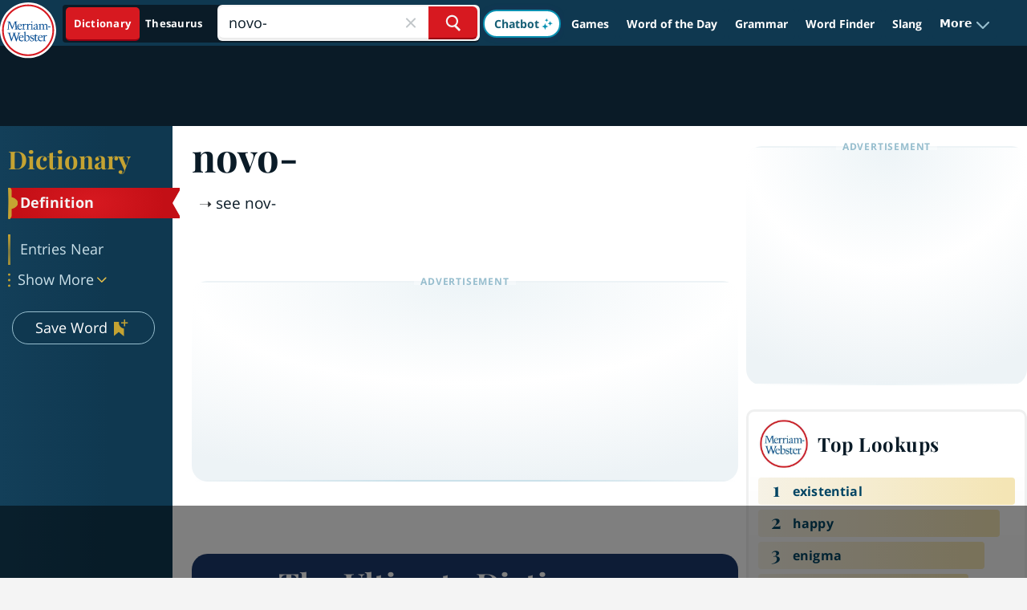

--- FILE ---
content_type: text/html; charset=utf-8
request_url: https://www.google.com/recaptcha/api2/aframe
body_size: 265
content:
<!DOCTYPE HTML><html><head><meta http-equiv="content-type" content="text/html; charset=UTF-8"></head><body><script nonce="IPwEduAFs1b7wVCd5h0_9g">/** Anti-fraud and anti-abuse applications only. See google.com/recaptcha */ try{var clients={'sodar':'https://pagead2.googlesyndication.com/pagead/sodar?'};window.addEventListener("message",function(a){try{if(a.source===window.parent){var b=JSON.parse(a.data);var c=clients[b['id']];if(c){var d=document.createElement('img');d.src=c+b['params']+'&rc='+(localStorage.getItem("rc::a")?sessionStorage.getItem("rc::b"):"");window.document.body.appendChild(d);sessionStorage.setItem("rc::e",parseInt(sessionStorage.getItem("rc::e")||0)+1);localStorage.setItem("rc::h",'1768769380172');}}}catch(b){}});window.parent.postMessage("_grecaptcha_ready", "*");}catch(b){}</script></body></html>

--- FILE ---
content_type: text/plain
request_url: https://rtb.openx.net/openrtbb/prebidjs
body_size: -228
content:
{"id":"66952f5b-2b92-48a2-b9dd-80aa85d808ac","nbr":0}

--- FILE ---
content_type: text/plain
request_url: https://rtb.openx.net/openrtbb/prebidjs
body_size: -228
content:
{"id":"f8907a47-73a1-4854-aa18-ce908c6b9921","nbr":0}

--- FILE ---
content_type: text/plain; charset=UTF-8
request_url: https://at.teads.tv/fpc?analytics_tag_id=PUB_17002&tfpvi=&gdpr_consent=&gdpr_status=22&gdpr_reason=220&ccpa_consent=&sv=prebid-v1
body_size: 56
content:
N2Q5ZTg4ZTctZDYzMi00OTg1LWE5MDYtMGQwMzEyYzE5ODI4IzUtMg==

--- FILE ---
content_type: text/plain
request_url: https://rtb.openx.net/openrtbb/prebidjs
body_size: -228
content:
{"id":"41d60381-6a79-4284-a7f5-29880ad9902e","nbr":0}

--- FILE ---
content_type: text/plain
request_url: https://rtb.openx.net/openrtbb/prebidjs
body_size: -85
content:
{"id":"00e78dce-c4f8-4e6b-87f2-3583be0cb806","nbr":0}

--- FILE ---
content_type: text/plain
request_url: https://rtb.openx.net/openrtbb/prebidjs
body_size: -228
content:
{"id":"e292adb9-cc91-4cab-9a96-72eaaa728ccd","nbr":0}

--- FILE ---
content_type: application/javascript; charset=UTF-8
request_url: https://dev.visualwebsiteoptimizer.com/j.php?a=698824&u=https%3A%2F%2Fwww.merriam-webster.com%2Fdictionary%2Fnovo-&vn=2.1&x=true
body_size: 12233
content:
(function(){function _vwo_err(e){function gE(e,a){return"https://dev.visualwebsiteoptimizer.com/ee.gif?a=698824&s=j.php&_cu="+encodeURIComponent(window.location.href)+"&e="+encodeURIComponent(e&&e.message&&e.message.substring(0,1e3)+"&vn=")+(e&&e.code?"&code="+e.code:"")+(e&&e.type?"&type="+e.type:"")+(e&&e.status?"&status="+e.status:"")+(a||"")}var vwo_e=gE(e);try{typeof navigator.sendBeacon==="function"?navigator.sendBeacon(vwo_e):(new Image).src=vwo_e}catch(err){}}try{var extE=0,prevMode=false;window._VWO_Jphp_StartTime = (window.performance && typeof window.performance.now === 'function' ? window.performance.now() : new Date().getTime());;(function(){ try {window._vwoCc={delayNTlibs: 5000}} catch(e){ } })();(function(){window._VWO=window._VWO||{};var aC=window._vwo_code;if(typeof aC==='undefined'){window._vwo_mt='dupCode';return;}if(window._VWO.sCL){window._vwo_mt='dupCode';window._VWO.sCDD=true;try{if(aC){clearTimeout(window._vwo_settings_timer);var h=document.querySelectorAll('#_vis_opt_path_hides');var x=h[h.length>1?1:0];x&&x.remove();}}catch(e){}return;}window._VWO.sCL=true;;window._vwo_mt="live";var localPreviewObject={};var previewKey="_vis_preview_"+698824;var wL=window.location;;try{localPreviewObject[previewKey]=window.localStorage.getItem(previewKey);JSON.parse(localPreviewObject[previewKey])}catch(e){localPreviewObject[previewKey]=""}try{window._vwo_tm="";var getMode=function(e){var n;if(window.name.indexOf(e)>-1){n=window.name}else{n=wL.search.match("_vwo_m=([^&]*)");n=n&&atob(decodeURIComponent(n[1]))}return n&&JSON.parse(n)};var ccMode=getMode("_vwo_cc");if(window.name.indexOf("_vis_heatmap")>-1||window.name.indexOf("_vis_editor")>-1||ccMode||window.name.indexOf("_vis_preview")>-1){try{if(ccMode){window._vwo_mt=decodeURIComponent(wL.search.match("_vwo_m=([^&]*)")[1])}else if(window.name&&JSON.parse(window.name)){window._vwo_mt=window.name}}catch(e){if(window._vwo_tm)window._vwo_mt=window._vwo_tm}}else if(window._vwo_tm.length){window._vwo_mt=window._vwo_tm}else if(location.href.indexOf("_vis_opt_preview_combination")!==-1&&location.href.indexOf("_vis_test_id")!==-1){window._vwo_mt="sharedPreview"}else if(localPreviewObject[previewKey]){window._vwo_mt=JSON.stringify(localPreviewObject)}if(window._vwo_mt!=="live"){;if(typeof extE!=="undefined"){extE=1}if(!getMode("_vwo_cc")){(function(){var cParam='';try{if(window.VWO&&window.VWO.appliedCampaigns){var campaigns=window.VWO.appliedCampaigns;for(var cId in campaigns){if(campaigns.hasOwnProperty(cId)){var v=campaigns[cId].v;if(cId&&v){cParam='&c='+cId+'-'+v+'-1';break;}}}}}catch(e){}var prevMode=false;_vwo_code.load('https://dev.visualwebsiteoptimizer.com/j.php?mode='+encodeURIComponent(window._vwo_mt)+'&a=698824&f=1&u='+encodeURIComponent(window._vis_opt_url||document.URL)+'&eventArch=true'+'&x=true'+cParam,{sL:window._vwo_code.sL});if(window._vwo_code.sL){prevMode=true;}})();}else{(function(){window._vwo_code&&window._vwo_code.finish();_vwo_ccc={u:"/j.php?a=698824&u=https%3A%2F%2Fwww.merriam-webster.com%2Fdictionary%2Fnovo-&vn=2.1&x=true"};var s=document.createElement("script");s.src="https://app.vwo.com/visitor-behavior-analysis/dist/codechecker/cc.min.js?r="+Math.random();document.head.appendChild(s)})()}}}catch(e){var vwo_e=new Image;vwo_e.src="https://dev.visualwebsiteoptimizer.com/ee.gif?s=mode_det&e="+encodeURIComponent(e&&e.stack&&e.stack.substring(0,1e3)+"&vn=");aC&&window._vwo_code.finish()}})();
;;window._vwo_cookieDomain="merriam-webster.com";;;;if(prevMode){return}if(window._vwo_mt === "live"){window.VWO=window.VWO||[];window._vwo_acc_id=698824;window.VWO._=window.VWO._||{};;;window.VWO.visUuid="D78ADA9DE9347A4A506A3F8372EBA5B11|f01f4ee81085dddba094f726b10b6b83";
;_vwo_code.sT=_vwo_code.finished();window.VWO=window.VWO||[];window.VWO.consentMode=window.VWO.consentMode||{};window.VWO.consentMode.vTC=function(c,a,e,d,b,z,g,sT){const useLocalStorage=sT==="ls";const cookieName="_vwo_uuid_v2";const escapedCookieName=cookieName.replace(/([.*+?^${}()|[\]\\])/g,"\\$1");const cookieDomain=g;function getValue(){if(useLocalStorage){return localStorage.getItem(cookieName)}else{const match=e.cookie.replace(/(?:(?:^|.*;\s*)_vwo_uuid_v2\s*=\s*([^;]*).*$)|^.*$/,"$1");return match&&match!==e.cookie?match:null}}function setValue(value,days){if(useLocalStorage){localStorage.setItem(cookieName,value)}else{e.cookie=cookieName+"="+value+"; expires="+new Date(864e5*days+ +new Date).toGMTString()+"; domain="+cookieDomain+"; path=/"}}let existingValue=null;if(sT){const cookieMatch=e.cookie.replace(/(?:(?:^|.*;\s*)_vwo_uuid_v2\s*=\s*([^;]*).*$)|^.*$/,"$1");const cookieValue=cookieMatch&&cookieMatch!==e.cookie?cookieMatch:null;const lsValue=localStorage.getItem(cookieName);if(useLocalStorage){if(lsValue){existingValue=lsValue;if(cookieValue){e.cookie=cookieName+"=; expires=Thu, 01 Jan 1970 00:00:01 GMT; domain="+cookieDomain+"; path=/"}}else if(cookieValue){localStorage.setItem(cookieName,cookieValue);e.cookie=cookieName+"=; expires=Thu, 01 Jan 1970 00:00:01 GMT; domain="+cookieDomain+"; path=/";existingValue=cookieValue}}else{if(cookieValue){existingValue=cookieValue;if(lsValue){localStorage.removeItem(cookieName)}}else if(lsValue){e.cookie=cookieName+"="+lsValue+"; expires="+new Date(864e5*366+ +new Date).toGMTString()+"; domain="+cookieDomain+"; path=/";localStorage.removeItem(cookieName);existingValue=lsValue}}a=existingValue||a}else{a=e.cookie.replace(/(?:(?:^|.*;\s*)_vwo_uuid_v2\s*=\s*([^;]*).*$)|^.*$/,"$1")||a}-1==e.cookie.indexOf("_vis_opt_out")&&-1==d.location.href.indexOf("vwo_opt_out=1")&&(window.VWO.visUuid=a),a=a.split("|"),b=new Image,g=window._vis_opt_domain||c||d.location.hostname.replace(/^www\./,""),b.src="https://dev.visualwebsiteoptimizer.com/v.gif?cd="+(window._vis_opt_cookieDays||0)+"&a=698824&d="+encodeURIComponent(d.location.hostname.replace(/^www\./,"") || c)+"&u="+a[0]+"&h="+a[1]+"&t="+z,d.vwo_iehack_queue=[b],setValue(a.join("|"),366)}.bind(null,"merriam-webster.com",window.VWO.visUuid,document,window,0,_vwo_code.sT,"merriam-webster.com","false"||null);
;clearTimeout(window._vwo_settings_timer);window._vwo_settings_timer=null;;;;;var vwoCode=window._vwo_code;if(vwoCode.filterConfig&&vwoCode.filterConfig.filterTime==="balanced"){vwoCode.removeLoaderAndOverlay()}var vwo_CIF=false;var UAP=false;;;var _vwo_style=document.getElementById('_vis_opt_path_hides'),_vwo_css=(vwoCode.hide_element_style?vwoCode.hide_element_style():'{opacity:0 !important;filter:alpha(opacity=0) !important;background:none !important;transition:none !important;}')+':root {--vwo-el-opacity:0 !important;--vwo-el-filter:alpha(opacity=0) !important;--vwo-el-bg:none !important;--vwo-el-ts:none !important;}',_vwo_text=window._vwo_code.sL ? '' : "" + _vwo_css;window.VWO=window.VWO||[];window.VWO.consentMode=window.VWO.consentMode||{};window.VWO.consentMode.hideVwoText= function(){if (_vwo_style) { var e = _vwo_style.classList.contains("_vis_hide_layer") && _vwo_style; if (UAP && !UAP() && vwo_CIF && !vwo_CIF()) { e ? e.parentNode.removeChild(e) : _vwo_style.parentNode.removeChild(_vwo_style) } else { if (e) { var t = _vwo_style = document.createElement("style"), o = document.getElementsByTagName("head")[0], s = document.querySelector("#vwoCode"); t.setAttribute("id", "_vis_opt_path_hides"), s && t.setAttribute("nonce", s.nonce), t.setAttribute("type", "text/css"), o.appendChild(t) } if (_vwo_style.styleSheet) _vwo_style.styleSheet.cssText = _vwo_text; else { var l = document.createTextNode(_vwo_text); _vwo_style.appendChild(l) } e ? e.parentNode.removeChild(e) : _vwo_style.removeChild(_vwo_style.childNodes[0])}}};;window.VWO.ssMeta = { enabled: 0, noSS: 0 };;(function(){window.VWO=window.VWO||[];var i=window.VWO.consentMode=window.VWO.consentMode||{};function c(e,t){true?window.VWO._&&window.VWO._.phoenixMT&&window.VWO._.phoenixMT.trigger(e):window.VWO.consentMode[t]&&window.VWO.consentMode[t]()}function n(){i.tLocked=!0,[i.cTTimer,i.popupTimer].forEach(clearInterval)}function s(){document.cookie.includes("_vwo_consent=")&&i.setCookie("",0)}i.tLocked=!1,i.iLocked=!1,i.states={ACCEPTED:1,PENDING:2,REJECTED:3},i.hideVwoText||(i.hideVwoText=()=>{}),i.cConfig={pS:"",bE:null,cT:2000,cPB:"B",eT:true,cPBEexp:[]},i.cConfig.cPBEexp&&Array.isArray(i.cConfig.cPBEexp)&&(i._cPBEexpTypes=i.cConfig.cPBEexp),i.cookieName="_vwo_consent",i.domain=window._vis_opt_domain||window._vwo_cookieDomain||window.location.host,window.VWO.init=function(e){var t,o,{iState:e,tState:n}=function(e){var t=i.getState().split(",");if("object"==typeof e&&null!==e)return{iState:e.i||parseInt(t[0],10),tState:e.t||parseInt(t[1],10)};t=parseInt(e,10);return{iState:t,tState:t}}(e);o=n,(t=e)&&o&&(t!=i.states.PENDING||o!=i.states.PENDING)&&(i.setState(e+","+n),function(e){if(i.cConfig.eT){if(e==i.states.REJECTED)return i.processRejected(e),c("cCR","onConsentRejected");e==i.states.ACCEPTED&&"B"!==i.cConfig.cPB&&(i.hT=!1,i.cCA=!0,i.dT=!1,c("cCA","onConsentAccepted")),"B"===i.cConfig.cPB&&!function(e){i.tLocked||(e==i.states.ACCEPTED&&i.cConfig.bE&&"undefined"!=typeof _vwo_text&&i.hideVwoText(),i.handleBlockState(e))}(e)}}(n),i.handleInsightsState(e))},i.handleBlockState=function(e){var{ACCEPTED:t,REJECTED:o}=i.states;e==t?(c("cCA","onConsentAccepted"),i.initLoad(e),n()):e==o&&i.processRejected(e)},i.handleInsightsState=function(e){var{ACCEPTED:t,REJECTED:o}=i.states;i.iLocked||(e==t?(i.hTI=!1,c("cCAI","onInsightsConsentAccepted"),i.iLocked=!0):e==o?i.insightsRejected():i.hTI=!0)},i.handleState=function(e){var{ACCEPTED:t,REJECTED:o}=i.states;e!=t&&e!=o||i[e==t?"initLoad":"processRejected"](e)},i.handleBlock=function(e,t){var o;t.eT&&(i.strictMode&&e!=this.states.ACCEPTED?(i.dT=!0,i.tLocked=!0,s(),(o=document.getElementById("_vis_opt_path_hides"))&&o.parentNode.removeChild(o),this.handleState(this.states.PENDING)):(this.hideForBlock(e,t),this.handleBlockState(e)))},i.hideForBlock=function(e,t){if(null===e||e==this.states.PENDING){this.setTimerAndApplyFilter(t);try{var o="undefined"!=typeof _vwo_text?_vwo_text:""}catch(e){}-1!==o.indexOf("body")?(t=document.getElementById("_vis_opt_path_hides"))&&(t.removeAttribute("style"),"style"===t.tagName.toLowerCase())&&(t.textContent=""):this.hideVwoText()}else e==this.states.ACCEPTED&&this.hideVwoText()},i.handleOtherModes=function(e){if(!e||e==this.states.PENDING)return this.initLoad(e);this.handleState(e)},i.selectMode=function(e){var t=this.states;if(!e)return this.processRejected(t.REJECTED)&&this.insightsRejected();var[o,n]=this.getState().split(",");e.eT?(window.VWO.consentMode.cReady=!1,"A"===e.cPB&&n!=t.REJECTED&&i.vTC&&i.vTC(),"B"===e.cPB?this.handleBlock(n,e):this.handleOtherModes(n)):i.vTC&&i.vTC(),this.handleInsightsState(o)},i.setTimerAndApplyFilter=function(e){if(e.cT)try{i.applyFilters(e),i.popupTimer=setInterval((function(){i.applyFilters(e)&&clearInterval(i.popupTimer)}),100),i.cTTimer=setTimeout((function(){i.tLocked=!0,i.iLocked=!0,i.timeOut=!0,true?window.VWO._&&window.VWO._.phoenixMT&&window.VWO._.phoenixMT.trigger("cCT"):i.onConsentTimeout&&i.onConsentTimeout(),i.processRejected(i.states.REJECTED),clearInterval(i.popupTimer)}),e.cT)}catch(e){}},i.setState=function(e){let t=[];var o,n=document.cookie.split("; ").find(e=>e.startsWith("_vwo_consent=")),n=(n&&([o,...n]=decodeURIComponent(n.split("=")[1]).split(":"),t=n),encodeURIComponent(e+":"+t.join(":")));this.setCookie(n)},i.getState=function(){var o=document.cookie.match("(^|;)\\s*"+this.cookieName+"=\\s*([^;]+)");if(o){let[e,t]=decodeURIComponent(o[2]).split(":")[0].split(",");return t&&e||(t=e||"2",e=t),e+","+t}return o=encodeURIComponent("2,2:~"),this.setCookie(o),"2,2"},i.setCookie=function(e,t=31536e3){if(i.strictMode&&e[0]!=i.states.ACCEPTED&&0<t)return s();e=`_vwo_consent=${e}; path=/;domain=.${this.domain};max-age=`+t,t=window.VWO.ssMeta;t&&t.enabled&&!t.noSS&&(e+="; secure; samesite=none; Partitioned;"),document.cookie=e},i.initLoad=function(e){if(!window.VWO.consentMode.cReady)if(window.VWO.consentMode.cReady=!0,window.VWO.initVWOLib&&window.VWO.initVWOLib(),e!=i.states.PENDING||"P"!==i.cConfig.cPB&&"B"!==i.cConfig.cPB)i.hT=!1,i.vTC&&i.vTC(),i.processRejected(e),e==i.states.REJECTED&&(i.dT=!0),i.cCA=e==i.states.ACCEPTED;else{"P"===i.cConfig.cPB&&(i.hT=!0),i.deferredQueue=[];const t="undefined"!=typeof _vwo_code&&_vwo_code.finished();i.deferredQueue.push({method:"fn",payload:()=>{if("undefined"==typeof _vwo_code)return i.vTC&&i.vTC();var e=window._vwo_code.finished;window._vwo_code.finished=()=>t||!1,i.vTC&&i.vTC(),window._vwo_code.finished=e}})}},i.applyFilters=function(e){try{var t=window._vwo_code&&_vwo_text===_vwo_css;if(!t){var o,n,i,c,s,d,a,r,l,_,h=document.querySelector(e.pS);if(h||!document.getElementById("_vis_opt_overlay"))return o=2147483647,h&&((n=window.getComputedStyle(h).getPropertyValue("z-index"))&&"auto"!==n||(n=o),h.style.zIndex=n),i="position: fixed; top: 0; left: 0; right: 0; bottom: 0; height: 100%; width: 100%;-webkit-filter: blur(5px); filter: blur(5px); backdrop-filter: saturate(180%) blur(3px); -webkit-backdrop-filter: saturate(180%) blur(3px); z-index:"+((n=n||o)-1)+";",c=document.getElementById("_vis_opt_overlay"),s=e.bE?".vwo-overlay {"+i+"}":"",c?c.styleSheet?c.styleSheet.cssText=s:(d=document.createTextNode(s),c.appendChild(d),c.removeChild(c.childNodes[0])):(a=document.createElement("style"),r=document.getElementsByTagName("head")[0],l=document.getElementsByTagName("body")[0],(_=document.createElement("div")).classList.add("vwo-overlay"),l.prepend(_),a.setAttribute("id","_vis_opt_overlay"),a.setAttribute("type","text/css"),a.styleSheet?a.styleSheet.cssText=s:a.appendChild(document.createTextNode(s)),r.appendChild(a)),!!h}}catch(e){}},i.insightsRejected=function(){i.dTI=!0,c("cCRI","onInsightsConsentRejected"),i.iLocked=!0},i.processRejected=function(e){e==i.states.REJECTED&&(i.dT=!0,document.querySelectorAll('[id^="_vis_opt_path_hides"]').forEach(e=>e&&e.parentNode.removeChild(e)));var e=document.getElementsByClassName("vwo-overlay"),t=document.getElementsByClassName("vwo-content-loader"),o=document.getElementById("_vis_opt_overlay");(e=e&&e[0])&&e.parentElement.removeChild(e),(t=t&&t[0])&&t.parentElement.removeChild(t),o&&o.parentElement.removeChild(o),n()},"B"===i.cConfig.cPB&&i.cConfig.eT||i.hideVwoText(),"B"===i.cConfig.cPB&&(i.cConfig.cT<=0||null===i.cConfig.cT)&&i.cConfig.eT&&(i.strictMode=1);try{}catch(e){"function"==typeof _vwo_err&&_vwo_err(e)}i.selectMode(i.cConfig),window.VWO.consentState&&window.VWO.init(window.VWO.consentState)})();
;VWO._=VWO._||{};window._vwo_clicks=10;VWO._.allSettings=(function(){return{dataStore:{campaigns:{75:{"ibe":0,"exclude_url":"","stag":0,"urlRegex":".*","mt":{"1":"20996020"},"ss":null,"triggers":["20996017"],"manual":false,"pc_traffic":100,"clickmap":0,"ep":1765559761000,"id":75,"cEV":1,"metrics":[{"metricId":2032429,"id":1,"type":"m"}],"goals":{"1":{"identifier":"vwo_dom_click","url":"#HEADER_SUBSCRIPTION_DESKTOP2","mca":false,"type":"CUSTOM_GOAL"}},"comb_n":[],"combs":[],"status":"RUNNING","name":"Global Nav Subscription Button - Britannica Premium Report","version":2,"type":"INSIGHTS_METRIC","multiple_domains":0,"segment_code":"true","globalCode":[],"sections":{"1":{"variations":[],"triggers":[],"path":""}}}, 15:{"ibe":0,"exclude_url":"","stag":0,"mt":[],"triggers":[17485206],"id":15,"cEV":1,"urlRegex":"^.*$","aK":1,"wl":"","metrics":[],"manual":false,"pc_traffic":100,"clickmap":0,"ep":1748963747000,"goals":{"1":{"urlRegex":"^.*$","type":"ENGAGEMENT","pUrl":"^.*$","excludeUrl":"","mca":false}},"comb_n":{"1":"website"},"combs":{"1":1},"sections":{"1":{"triggers":[],"variations":{"1":[]},"globalWidgetSnippetIds":{"1":[]},"path":""}},"ss":null,"segment_code":"true","status":"RUNNING","main":true,"version":2,"type":"ANALYZE_RECORDING","name":"Recording","globalCode":[],"bl":"","multiple_domains":0}, 16:{"ibe":0,"exclude_url":"","stag":0,"mt":[],"urlRegex":"^.*$","triggers":[17485203],"ss":null,"id":16,"manual":false,"pc_traffic":100,"clickmap":0,"ep":1748963753000,"cEV":1,"metrics":[],"goals":{"1":{"urlRegex":"^.*$","type":"ENGAGEMENT","pUrl":"^.*$","excludeUrl":"","mca":false}},"comb_n":{"1":"website"},"combs":{"1":1},"sections":{"1":{"globalWidgetSnippetIds":{"1":[]},"path":"","triggers":[],"variation_names":{"1":"website"},"variations":{"1":[]}}},"status":"RUNNING","main":true,"version":2,"type":"ANALYZE_HEATMAP","name":"Heatmap","multiple_domains":0,"globalCode":[],"segment_code":"true"}, 80:{"ibe":1,"exclude_url":"","stag":1,"mt":{"3":"21876274","1":"18266015","4":"21876277","2":"21876271"},"triggers":["21506545"],"combs":{"3":0.333333,"1":0.333333,"4":0,"2":0.333333},"id":80,"aMTP":1,"cEV":1,"sV":1,"urlRegex":"","metrics":[{"metricId":1772418,"id":1,"type":"m"},{"metricId":0,"id":2,"type":"g"},{"metricId":0,"id":3,"type":"g"},{"metricId":0,"id":4,"type":"g"}],"ss":null,"ps":true,"manual":false,"pc_traffic":100,"clickmap":1,"ep":1767391782000,"sections":{"1":{"variations":{"3":[{"xpath":".elementor > section:nth-of-type(1) > div:nth-of-type(1) > div:nth-of-type(1) > div:nth-of-type(1) > div:nth-of-type(1) > div:nth-of-type(1) > h2:nth-of-type(1)","rtag":"R_698824_80_1_3_0","tag":"C_698824_80_1_3_0"},{"xpath":".elementor > section:nth-of-type(3) > div:nth-of-type(1) > div:nth-of-type(1) > div:nth-of-type(1) > div:nth-of-type(5) > div:nth-of-type(1) > div:nth-of-type(1) > a:nth-of-type(1)","rtag":"R_698824_80_1_3_1","dHE":true,"tag":"C_698824_80_1_3_1"},{"xpath":".elementor > section:nth-of-type(3) > div:nth-of-type(1) > div:nth-of-type(2) > div:nth-of-type(1) > div:nth-of-type(6) > div:nth-of-type(1) > div:nth-of-type(1) > a:nth-of-type(1)","rtag":"R_698824_80_1_3_2","dHE":true,"tag":"C_698824_80_1_3_2"},{"xpath":".elementor > section:nth-of-type(3) > div:nth-of-type(1) > div:nth-of-type(3) > div:nth-of-type(1) > div:nth-of-type(5) > div:nth-of-type(1) > div:nth-of-type(1) > a:nth-of-type(1)","rtag":"R_698824_80_1_3_3","dHE":true,"tag":"C_698824_80_1_3_3"}],"1":[{"xpath":".elementor > section:nth-of-type(3) > div:nth-of-type(1) > div:nth-of-type(1) > div:nth-of-type(1) > div:nth-of-type(5) > div:nth-of-type(1) > div:nth-of-type(1) > a:nth-of-type(1)","rtag":"R_698824_80_1_1_0","dHE":true,"tag":"C_698824_80_1_1_0"},{"xpath":".elementor > section:nth-of-type(3) > div:nth-of-type(1) > div:nth-of-type(2) > div:nth-of-type(1) > div:nth-of-type(6) > div:nth-of-type(1) > div:nth-of-type(1) > a:nth-of-type(1)","rtag":"R_698824_80_1_1_1","dHE":true,"tag":"C_698824_80_1_1_1"},{"xpath":".elementor > section:nth-of-type(3) > div:nth-of-type(1) > div:nth-of-type(3) > div:nth-of-type(1) > div:nth-of-type(5) > div:nth-of-type(1) > div:nth-of-type(1) > a:nth-of-type(1)","rtag":"R_698824_80_1_1_2","dHE":true,"tag":"C_698824_80_1_1_2"}],"4":[{"xpath":".elementor > section:nth-of-type(1) > div:nth-of-type(1) > div:nth-of-type(1) > div:nth-of-type(1) > div:nth-of-type(1) > div:nth-of-type(1) > h2:nth-of-type(1)","rtag":"R_698824_80_1_4_0","tag":"C_698824_80_1_4_0"},{"xpath":".elementor > section:nth-of-type(3) > div:nth-of-type(1) > div:nth-of-type(1) > div:nth-of-type(1) > div:nth-of-type(5) > div:nth-of-type(1) > div:nth-of-type(1) > a:nth-of-type(1)","rtag":"R_698824_80_1_4_1","dHE":true,"tag":"C_698824_80_1_4_1"},{"xpath":".elementor > section:nth-of-type(3) > div:nth-of-type(1) > div:nth-of-type(2) > div:nth-of-type(1) > div:nth-of-type(6) > div:nth-of-type(1) > div:nth-of-type(1) > a:nth-of-type(1)","rtag":"R_698824_80_1_4_2","dHE":true,"tag":"C_698824_80_1_4_2"},{"xpath":".elementor > section:nth-of-type(3) > div:nth-of-type(1) > div:nth-of-type(3) > div:nth-of-type(1) > div:nth-of-type(5) > div:nth-of-type(1) > div:nth-of-type(1) > a:nth-of-type(1)","rtag":"R_698824_80_1_4_3","dHE":true,"tag":"C_698824_80_1_4_3"}],"2":[{"xpath":".elementor > section:nth-of-type(1) > div:nth-of-type(1) > div:nth-of-type(1) > div:nth-of-type(1) > div:nth-of-type(1) > div:nth-of-type(1) > h2:nth-of-type(1)","rtag":"R_698824_80_1_2_0","tag":"C_698824_80_1_2_0"},{"xpath":".elementor > section:nth-of-type(3) > div:nth-of-type(1) > div:nth-of-type(1) > div:nth-of-type(1) > div:nth-of-type(5) > div:nth-of-type(1) > div:nth-of-type(1) > a:nth-of-type(1)","rtag":"R_698824_80_1_2_1","dHE":true,"tag":"C_698824_80_1_2_1"},{"xpath":".elementor > section:nth-of-type(3) > div:nth-of-type(1) > div:nth-of-type(2) > div:nth-of-type(1) > div:nth-of-type(6) > div:nth-of-type(1) > div:nth-of-type(1) > a:nth-of-type(1)","rtag":"R_698824_80_1_2_2","dHE":true,"tag":"C_698824_80_1_2_2"},{"xpath":".elementor > section:nth-of-type(3) > div:nth-of-type(1) > div:nth-of-type(3) > div:nth-of-type(1) > div:nth-of-type(5) > div:nth-of-type(1) > div:nth-of-type(1) > a:nth-of-type(1)","rtag":"R_698824_80_1_2_3","dHE":true,"tag":"C_698824_80_1_2_3"}]},"editorXPaths":{"3":".elementor > section:nth-of-type(1) > div:nth-of-type(1) > div:nth-of-type(1) > div:nth-of-type(1) > div:nth-of-type(1) > div:nth-of-type(1) > h2:nth-of-type(1),.elementor > section:nth-of-type(3) > div:nth-of-type(1) > div:nth-of-type(1) > div:nth-of-type(1) > div:nth-of-type(5) > div:nth-of-type(1) > div:nth-of-type(1) > a:nth-of-type(1),.elementor > section:nth-of-type(3) > div:nth-of-type(1) > div:nth-of-type(2) > div:nth-of-type(1) > div:nth-of-type(6) > div:nth-of-type(1) > div:nth-of-type(1) > a:nth-of-type(1),.elementor > section:nth-of-type(3) > div:nth-of-type(1) > div:nth-of-type(3) > div:nth-of-type(1) > div:nth-of-type(5) > div:nth-of-type(1) > div:nth-of-type(1) > a:nth-of-type(1)","1":".elementor > section:nth-of-type(3) > div:nth-of-type(1) > div:nth-of-type(1) > div:nth-of-type(1) > div:nth-of-type(5) > div:nth-of-type(1) > div:nth-of-type(1) > a:nth-of-type(1),.elementor > section:nth-of-type(3) > div:nth-of-type(1) > div:nth-of-type(2) > div:nth-of-type(1) > div:nth-of-type(6) > div:nth-of-type(1) > div:nth-of-type(1) > a:nth-of-type(1),.elementor > section:nth-of-type(3) > div:nth-of-type(1) > div:nth-of-type(3) > div:nth-of-type(1) > div:nth-of-type(5) > div:nth-of-type(1) > div:nth-of-type(1) > a:nth-of-type(1)","4":".elementor > section:nth-of-type(1) > div:nth-of-type(1) > div:nth-of-type(1) > div:nth-of-type(1) > div:nth-of-type(1) > div:nth-of-type(1) > h2:nth-of-type(1),.elementor > section:nth-of-type(3) > div:nth-of-type(1) > div:nth-of-type(1) > div:nth-of-type(1) > div:nth-of-type(5) > div:nth-of-type(1) > div:nth-of-type(1) > a:nth-of-type(1),.elementor > section:nth-of-type(3) > div:nth-of-type(1) > div:nth-of-type(2) > div:nth-of-type(1) > div:nth-of-type(6) > div:nth-of-type(1) > div:nth-of-type(1) > a:nth-of-type(1),.elementor > section:nth-of-type(3) > div:nth-of-type(1) > div:nth-of-type(3) > div:nth-of-type(1) > div:nth-of-type(5) > div:nth-of-type(1) > div:nth-of-type(1) > a:nth-of-type(1)","2":".elementor > section:nth-of-type(1) > div:nth-of-type(1) > div:nth-of-type(1) > div:nth-of-type(1) > div:nth-of-type(1) > div:nth-of-type(1) > h2:nth-of-type(1),.elementor > section:nth-of-type(3) > div:nth-of-type(1) > div:nth-of-type(1) > div:nth-of-type(1) > div:nth-of-type(5) > div:nth-of-type(1) > div:nth-of-type(1) > a:nth-of-type(1),.elementor > section:nth-of-type(3) > div:nth-of-type(1) > div:nth-of-type(2) > div:nth-of-type(1) > div:nth-of-type(6) > div:nth-of-type(1) > div:nth-of-type(1) > a:nth-of-type(1),.elementor > section:nth-of-type(3) > div:nth-of-type(1) > div:nth-of-type(3) > div:nth-of-type(1) > div:nth-of-type(5) > div:nth-of-type(1) > div:nth-of-type(1) > a:nth-of-type(1)"},"path":"","segment":{"3":1,"1":1,"4":1,"2":1},"triggers":[],"variation_names":{"3":"Smarter-You","1":"Control","4":"Know-More","2":"Refresh-Curiosity"},"globalWidgetSnippetIds":{"3":[],"1":[],"4":[],"2":[]}}},"goals":{"3":{"identifier":null,"url":"._vwo_coal_1767392341707","mca":false,"type":"CUSTOM_GOAL"},"1":{"identifier":"vwo_engagement","mca":false,"type":"CUSTOM_GOAL"},"4":{"identifier":null,"url":"._vwo_coal_1767392360075","mca":false,"type":"CUSTOM_GOAL"},"2":{"identifier":null,"url":"._vwo_coal_1767392331203","mca":false,"type":"CUSTOM_GOAL"}},"comb_n":{"3":"Smarter-You","1":"Control","4":"Know-More","2":"Refresh-Curiosity"},"pg_config":["3094099"],"pgre":true,"varSegAllowed":false,"status":"RUNNING","name":"[AQ Prod] MKTG | New Year Mktg Copy | Premium Page | 1.2.2026","version":4,"type":"VISUAL_AB","multiple_domains":0,"muts":{"post":{"enabled":true,"refresh":true}},"globalCode":[],"segment_code":"true"}},changeSets:{},plugins:{"DACDNCONFIG":{"UCP":false,"DONT_IOS":false,"sConfig":{"dClassVal":"(^elementor-)|elementor-|(^active)|active"},"SCC":"{\"cache\":0,\"sT\":2000,\"hE\":\"body\"}","SD":{"IT":0,"UTC":0},"CRECJS":false,"SST":false,"SPA":true,"RDBG":false,"DNDOFST":1000,"jsConfig":{"mrp":20,"eavr":"0","ivocpa":false,"vqe":false,"cInstJS":"","it":"","cRecJS":"","hC":10,"ge":1,"dtd":"1000","dtdfd":"","ele":1,"ipWhitelist":"","se":1,"ast":0,"dt":"mobile","uct":"","iche":1,"trackRegPropsOnly":true,"spa":"0","fsLogRule":"","sampApm":"","recData360Enabled":1,"earc":1},"AST":false,"debugEvt":false,"DLRE":false,"CKLV":false,"aSM":true,"CINSTJS":false,"CJ":false,"DT":{"DELAYAFTERTRIGGER":1000,"DEVICE":"mobile","TC":"function(){ return _vwo_t.cm('eO','js',VWO._.dtc.ctId); };","SEGMENTCODE":"function(){ return _vwo_s().f_e(_vwo_s().dt(),'mobile') };"},"eNC":false,"IAF":false,"SPAR":false,"PRTHD":false,"FB":false,"BSECJ":false,"CSHS":false},"LIBINFO":{"HEATMAP_HELPER":{"HASH":"c5d6deded200bc44b99989eeb81688a4br"},"SURVEY":{"HASH":"b93ecc4fa61d6c9ca49cd4ee0de76dfdbr"},"TRACK":{"LIB_SUFFIX":"","HASH":"13868f8d526ad3d74df131c9d3ab264bbr"},"OPA":{"HASH":"47280cdd59145596dbd65a7c3edabdc2br","PATH":"\/4.0"},"WORKER":{"HASH":"70faafffa0475802f5ee03ca5ff74179br"},"SURVEY_HTML":{"HASH":"9e434dd4255da1c47c8475dbe2dcce30br"},"SURVEY_DEBUG_EVENTS":{"HASH":"682dde5d690e298595e1832b5a7e739bbr"},"DEBUGGER_UI":{"HASH":"ac2f1194867fde41993ef74a1081ed6bbr"},"EVAD":{"LIB_SUFFIX":"","HASH":""}},"IP":"18.216.4.80","GEO":{"vn":"geoip2","r":"OH","conC":"NA","rn":"Ohio","cEU":"","cc":"US","cn":"United States","c":"Columbus"},"UA":{"br":"Other","de":"Other","ps":"desktop:false:Mac OS X:10.15.7:ClaudeBot:1:Spider","os":"MacOS","dt":"spider"},"PIICONFIG":false,"ACCTZ":"America\/Indiana\/Knox"},vwoData:{"gC":null,"pR":[]},crossDomain:{},integrations:{},events:{"vwo_pageView":{},"vwo_variationShown":{},"vwo_debugLogs":{},"vwo_dom_click":{"nS":["target.innerText","target"]},"vwo_trackGoalVisited":{},"vwo_newSessionCreated":{},"vwo_syncVisitorProp":{},"vwo_dom_submit":{},"vwo_analyzeHeatmap":{},"vwo_analyzeRecording":{},"vwo_analyzeForm":{},"vwo_sessionSync":{},"vwo_longPress":{},"vwo_log":{},"vwo_sdkDebug":{},"vwo_surveyDisplayed":{},"vwo_surveyQuestionSubmitted":{},"vwo_surveyCompleted":{},"vwo_dom_hover":{},"vwo_copy":{},"vwo_quickBack":{},"vwo_errorOnPage":{},"vwo_tabIn":{},"vwo_surveyQuestionDisplayed":{},"vwo_orientationChanged":{},"vwo_appGoesInBackground":{},"vwo_mouseout":{},"vwo_recommendation_block_shown":{},"vwo_surveyExtraData":{},"gtm.click":{},"gtm.setUserType":{},"vwo_singleTap":{},"revenueDemo":{},"vwo_doubleTap":{},"vwo_page_session_count":{},"vwo_rC":{},"vwo_timer":{"nS":["timeSpent"]},"vwo_survey_submit":{},"vwo_survey_reachedThankyou":{},"vwo_survey_questionShown":{},"vwo_survey_display":{},"vwo_survey_complete":{},"vwo_cursorThrashed":{},"vwo_survey_attempt":{},"vwo_surveyAttempted":{},"vwo_surveyQuestionAttempted":{},"vwo_surveyClosed":{},"vwo_pageUnload":{},"vwo_appTerminated":{},"vwo_appLaunched":{},"vwo_goalVisit":{"nS":["expId"]},"vwo_zoom":{},"vwo_fmeSdkInit":{},"vwo_fling":{},"vwo_scroll":{},"vwo_dom_scroll":{"nS":["pxBottom","bottom","top","pxTop"]},"vwo_appNotResponding":{},"vwo_appCrashed":{},"vwo_customTrigger":{},"vwo_survey_surveyCompleted":{},"vwo_survey_questionAttempted":{},"vwo_revenue":{},"vwo_leaveIntent":{},"gtm.setlogged_in":{},"vwo_sdkUsageStats":{},"vwo_survey_close":{},"vwo_customConversion":{},"vwo_tabOut":{},"vwo_repeatedHovered":{},"vwo_conversion":{},"vwo_appComesInForeground":{},"vwo_autoCapture":{},"vwo_screenViewed":{},"vwo_vA":{},"vwo_pageRefreshed":{},"vwo_selection":{},"vwo_repeatedScrolled":{},"vwo_performance":{},"vwo_networkChanged":{}},visitorProps:{"vwo_email":{},"vwo_domain":{}},uuid:"D78ADA9DE9347A4A506A3F8372EBA5B11",syV:{},syE:{},cSE:{},CIF:false,syncEvent:"sessionCreated",syncAttr:"sessionCreated"},sCIds:{},oCids:["75","15","16","80"],triggers:{"21876271":{"cnds":[{"id":1000,"event":"vwo_dom_click","filters":[["event.target","sel","._vwo_coal_1767392331203"]]}],"dslv":2},"21876274":{"cnds":[{"id":1000,"event":"vwo_dom_click","filters":[["event.target","sel","._vwo_coal_1767392341707"]]}],"dslv":2},"21876277":{"cnds":[{"id":1000,"event":"vwo_dom_click","filters":[["event.target","sel","._vwo_coal_1767392360075"]]}],"dslv":2},"20996017":{"cnds":["a",{"event":"vwo__activated","id":3,"filters":[["event.id","eq","75"]]},{"event":"vwo_notRedirecting","id":4,"filters":[]},{"event":"vwo_visibilityTriggered","id":5,"filters":[]},{"id":1000,"event":"vwo_pageView","filters":[]}],"dslv":2},"5":{"cnds":[{"event":"vwo_postInit","id":101}]},"18230234":{"cnds":["a",{"id":1000,"event":"vwo_pageView","filters":[]},{"id":1002,"event":"vwo_pageView","filters":[["page.url","pgc","2753891"]]}],"dslv":2},"20996020":{"cnds":[{"id":1000,"event":"vwo_dom_click","filters":[["event.target","sel","#HEADER_SUBSCRIPTION_DESKTOP2"]]}],"dslv":2},"8":{"cnds":[{"event":"vwo_pageView","id":102}]},"2":{"cnds":[{"event":"vwo_variationShown","id":100}]},"17485203":{"cnds":["a",{"event":"vwo__activated","id":3,"filters":[["event.id","eq","16"]]},{"event":"vwo_notRedirecting","id":4,"filters":[]},{"event":"vwo_visibilityTriggered","id":5,"filters":[]},{"id":1000,"event":"vwo_pageView","filters":[]}],"dslv":2},"17485206":{"cnds":["a",{"event":"vwo__activated","id":3,"filters":[["event.id","eq","15"]]},{"event":"vwo_notRedirecting","id":4,"filters":[]},{"event":"vwo_visibilityTriggered","id":5,"filters":[]},{"id":1000,"event":"vwo_pageView","filters":[]}],"dslv":2},"9":{"cnds":[{"event":"vwo_groupCampTriggered","id":105}]},"75":{"cnds":[{"event":"vwo_urlChange","id":99}]},"18230231":{"cnds":["a",{"id":1000,"event":"vwo_pageView","filters":[]},{"id":1002,"event":"vwo_pageView","filters":[["page.url","pgc","2753888"]]}],"dslv":2},"21506545":{"cnds":["a",{"event":"vwo_mutationObserved","id":2},{"event":"vwo_notRedirecting","id":4,"filters":[]},{"event":"vwo_visibilityTriggered","id":5,"filters":[]},{"id":1000,"event":"vwo_pageView","filters":[]},{"id":1002,"event":"vwo_pageView","filters":[]}],"dslv":2},"18266015":{"cnds":["o",{"id":1000,"event":"vwo_dom_click","filters":[["event.userEngagement","eq",true]]},{"id":1001,"event":"vwo_dom_submit","filters":[["event.userEngagement","eq",true]]}],"dslv":2}},preTriggers:{},tags:{},rules:[{"tags":[{"id":"metric","data":{"type":"g","campaigns":[{"g":2,"c":80}]},"metricId":0}],"triggers":["21876271"]},{"tags":[{"id":"metric","data":{"type":"g","campaigns":[{"g":3,"c":80}]},"metricId":0}],"triggers":["21876274"]},{"tags":[{"data":"campaigns.80","id":"runCampaign","priority":4}],"triggers":["21506545"]},{"tags":[{"data":"campaigns.75","id":"runCampaign","priority":4}],"triggers":["20996017"]},{"tags":[{"data":{"priority":2,"samplingRate":-2},"id":"sampleVisitor"}],"triggers":["18230234"]},{"tags":[{"id":"metric","data":{"type":"m","campaigns":[{"g":1,"c":75}]},"metricId":2032429}],"triggers":["20996020"]},{"tags":[{"data":"campaigns.16","id":"runCampaign","priority":4}],"triggers":["17485203"]},{"tags":[{"data":"campaigns.15","id":"runCampaign","priority":4}],"triggers":["17485206"]},{"tags":[{"data":{"priority":1,"samplingRate":5},"id":"sampleVisitor"}],"triggers":["18230231"]},{"tags":[{"id":"metric","data":{"type":"g","campaigns":[{"g":4,"c":80}]},"metricId":0}],"triggers":["21876277"]},{"tags":[{"id":"metric","data":{"type":"m","campaigns":[{"g":1,"c":80}]},"metricId":1772418}],"triggers":["18266015"]},{"tags":[{"id":"groupCampaigns","priority":2},{"id":"prePostMutation","priority":3}],"triggers":["8"]},{"tags":[{"id":"visibilityService","priority":2}],"triggers":["9"]},{"tags":[{"id":"runTestCampaign"}],"triggers":["2"]},{"tags":[{"id":"urlChange"}],"triggers":["75"]},{"tags":[{"id":"checkEnvironment"}],"triggers":["5"]}],pages:{"ec":[{"3020416":{"inc":["o",["url","urlReg","(?i).*"]]}},{"2753891":{"inc":["o",["url","urlReg","(?i)^.*$"]]}}]},pagesEval:{"ec":[3020416,2753891]},stags:{},domPath:{}}})();
;;var commonWrapper=function(argument){if(!argument){argument={valuesGetter:function(){return{}},valuesSetter:function(){},verifyData:function(){return{}}}}var getVisitorUuid=function(){if(window._vwo_acc_id>=1037725){return window.VWO&&window.VWO.get("visitor.id")}else{return window.VWO._&&window.VWO._.cookies&&window.VWO._.cookies.get("_vwo_uuid")}};var pollInterval=100;var timeout=6e4;return function(){var accountIntegrationSettings={};var _interval=null;function waitForAnalyticsVariables(){try{accountIntegrationSettings=argument.valuesGetter();accountIntegrationSettings.visitorUuid=getVisitorUuid()}catch(error){accountIntegrationSettings=undefined}if(accountIntegrationSettings&&argument.verifyData(accountIntegrationSettings)){argument.valuesSetter(accountIntegrationSettings);return 1}return 0}var currentTime=0;_interval=setInterval((function(){currentTime=currentTime||performance.now();var result=waitForAnalyticsVariables();if(result||performance.now()-currentTime>=timeout){clearInterval(_interval)}}),pollInterval)}};
        commonWrapper({valuesGetter:function(){return {"ga4s":0}},valuesSetter:function(data){var singleCall=data["ga4s"]||0;if(singleCall){window.sessionStorage.setItem("vwo-ga4-singlecall",true)}var ga4_device_id="";if(typeof window.VWO._.cookies!=="undefined"){ga4_device_id=window.VWO._.cookies.get("_ga")||""}if(ga4_device_id){window.vwo_ga4_uuid=ga4_device_id.split(".").slice(-2).join(".")}},verifyData:function(data){if(typeof window.VWO._.cookies!=="undefined"){return window.VWO._.cookies.get("_ga")||""}else{return false}}})();
        var pushBasedCommonWrapper=function(argument){var firedCamp={};if(!argument){argument={integrationName:"",getExperimentList:function(){},accountSettings:function(){},pushData:function(){}}}return function(){window.VWO=window.VWO||[];var getVisitorUuid=function(){if(window._vwo_acc_id>=1037725){return window.VWO&&window.VWO.get("visitor.id")}else{return window.VWO._&&window.VWO._.cookies&&window.VWO._.cookies.get("_vwo_uuid")}};var sendDebugLogsOld=function(expId,variationId,errorType,user_type,data){try{var errorPayload={f:argument["integrationName"]||"",a:window._vwo_acc_id,url:window.location.href,exp:expId,v:variationId,vwo_uuid:getVisitorUuid(),user_type:user_type};if(errorType=="initIntegrationCallback"){errorPayload["log_type"]="initIntegrationCallback";errorPayload["data"]=JSON.stringify(data||"")}else if(errorType=="timeout"){errorPayload["timeout"]=true}if(window.VWO._.customError){window.VWO._.customError({msg:"integration debug",url:window.location.href,lineno:"",colno:"",source:JSON.stringify(errorPayload)})}}catch(e){window.VWO._.customError&&window.VWO._.customError({msg:"integration debug failed",url:"",lineno:"",colno:"",source:""})}};var sendDebugLogs=function(expId,variationId,errorType,user_type){var eventName="vwo_debugLogs";var eventPayload={};try{eventPayload={intName:argument["integrationName"]||"",varId:variationId,expId:expId,type:errorType,vwo_uuid:getVisitorUuid(),user_type:user_type};if(window.VWO._.event){window.VWO._.event(eventName,eventPayload,{enableLogs:1})}}catch(e){eventPayload={msg:"integration event log failed",url:window.location.href};window.VWO._.event&&window.VWO._.event(eventName,eventPayload)}};var callbackFn=function(data){if(!data)return;var expId=data[1],variationId=data[2],repeated=data[0],singleCall=0,debug=0;var experimentList=argument.getExperimentList();var integrationName=argument["integrationName"]||"vwo";if(typeof argument.accountSettings==="function"){var accountSettings=argument.accountSettings();if(accountSettings){singleCall=accountSettings["singleCall"];debug=accountSettings["debug"]}}if(debug){sendDebugLogs(expId,variationId,"intCallTriggered",repeated);sendDebugLogsOld(expId,variationId,"initIntegrationCallback",repeated)}if(singleCall&&(repeated==="vS"||repeated==="vSS")||firedCamp[expId]){return}window.expList=window.expList||{};var expList=window.expList[integrationName]=window.expList[integrationName]||[];if(expId&&variationId&&["VISUAL_AB","VISUAL","SPLIT_URL"].indexOf(_vwo_exp[expId].type)>-1){if(experimentList.indexOf(+expId)!==-1){firedCamp[expId]=variationId;var visitorUuid=getVisitorUuid();var pollInterval=100;var currentTime=0;var timeout=6e4;var user_type=_vwo_exp[expId].exec?"vwo-retry":"vwo-new";var interval=setInterval((function(){if(expList.indexOf(expId)!==-1){clearInterval(interval);return}currentTime=currentTime||performance.now();var toClearInterval=argument.pushData(expId,variationId,visitorUuid);if(debug&&toClearInterval){sendDebugLogsOld(expId,variationId,"",user_type);sendDebugLogs(expId,variationId,"intDataPushed",user_type)}var isTimeout=performance.now()-currentTime>=timeout;if(isTimeout&&debug){sendDebugLogsOld(expId,variationId,"timeout",user_type);sendDebugLogs(expId,variationId,"intTimeout",user_type)}if(toClearInterval||isTimeout){clearInterval(interval)}if(toClearInterval){window.expList[integrationName].push(expId)}}),pollInterval||100)}}};window.VWO.push(["onVariationApplied",callbackFn]);window.VWO.push(["onVariationShownSent",callbackFn])}};
    var surveyDataCommonWrapper=function(argument){window._vwoFiredSurveyEvents=window._vwoFiredSurveyEvents||{};if(!argument){argument={getCampaignList:function(){return[]},surveyStatusChange:function(){},answerSubmitted:function(){}}}return function(){window.VWO=window.VWO||[];function getValuesFromAnswers(answers){return answers.map((function(ans){return ans.value}))}function generateHash(str){var hash=0;for(var i=0;i<str.length;i++){hash=(hash<<5)-hash+str.charCodeAt(i);hash|=0}return hash}function getEventKey(data,status){if(status==="surveySubmitted"){var values=getValuesFromAnswers(data.answers).join("|");return generateHash(data.surveyId+"_"+data.questionText+"_"+values)}else{return data.surveyId+"_"+status}}function commonSurveyCallback(data,callback,surveyStatus){if(!data)return;var surveyId=data.surveyId;var campaignList=argument.getCampaignList();if(surveyId&&campaignList.indexOf(+surveyId)!==-1){var eventKey=getEventKey(data,surveyStatus);if(window._vwoFiredSurveyEvents[eventKey])return;window._vwoFiredSurveyEvents[eventKey]=true;var surveyData={accountId:data.accountId,surveyId:data.surveyId,uuid:data.uuid};if(surveyStatus==="surveySubmitted"){Object.assign(surveyData,{questionType:data.questionType,questionText:data.questionText,answers:data.answers,answersValue:getValuesFromAnswers(data.answers),skipped:data.skipped})}var pollInterval=100;var currentTime=0;var timeout=6e4;var interval=setInterval((function(){currentTime=currentTime||performance.now();var done=callback(surveyId,surveyStatus,surveyData);var expired=performance.now()-currentTime>=timeout;if(done||expired){window._vwoFiredSurveyEvents[eventKey]=true;clearInterval(interval)}}),pollInterval)}}window.VWO.push(["onSurveyShown",function(data){commonSurveyCallback(data,argument.surveyStatusChange,"surveyShown")}]);window.VWO.push(["onSurveyCompleted",function(data){commonSurveyCallback(data,argument.surveyStatusChange,"surveyCompleted")}]);window.VWO.push(["onSurveyAnswerSubmitted",function(data){commonSurveyCallback(data,argument.answerSubmitted,"surveySubmitted")}])}};
    (function(){var VWOOmniTemp={};window.VWOOmni=window.VWOOmni||{};for(var key in VWOOmniTemp)Object.prototype.hasOwnProperty.call(VWOOmniTemp,key)&&(window.VWOOmni[key]=VWOOmniTemp[key]);;})();(function(){window.VWO=window.VWO||[];var pollInterval=100;var _vis_data={};var intervalObj={};var analyticsTimerObj={};var experimentListObj={};window.VWO.push(["onVariationApplied",function(data){if(!data){return}var expId=data[1],variationId=data[2];if(expId&&variationId&&["VISUAL_AB","VISUAL","SPLIT_URL"].indexOf(window._vwo_exp[expId].type)>-1){}}])})();;
;var vD=VWO.data||{};VWO.data={content:{"fns":{"list":{"vn":1,"args":{"1":{}}}}},as:"r1.visualwebsiteoptimizer.com",dacdnUrl:"https://dev.visualwebsiteoptimizer.com",accountJSInfo:{"mrp":20,"tpc":{},"ts":1768769361,"url":{},"pvn":0,"rp":60,"noSS":false,"pc":{"t":0,"a":0}}};for(var k in vD){VWO.data[k]=vD[k]};var gcpfb=function(a,loadFunc,status,err,success){function vwoErr() {_vwo_err({message:"Google_Cdn failing for " + a + ". Trying Fallback..",code:"cloudcdnerr",status:status});} if(a.indexOf("/cdn/")!==-1){loadFunc(a.replace("cdn/",""),err,success); vwoErr(); return true;} else if(a.indexOf("/dcdn/")!==-1&&a.indexOf("evad.js") !== -1){loadFunc(a.replace("dcdn/",""),err,success); vwoErr(); return true;}};window.VWO=window.VWO || [];window.VWO._= window.VWO._ || {};window.VWO._.gcpfb=gcpfb;;window._vwoCc = window._vwoCc || {}; if (typeof window._vwoCc.dAM === 'undefined') { window._vwoCc.dAM = 1; };var d={cookie:document.cookie,URL:document.URL,referrer:document.referrer};var w={VWO:{_:{}},location:{href:window.location.href,search:window.location.search},_vwoCc:window._vwoCc};;window._vwo_cdn="https://dev.visualwebsiteoptimizer.com/cdn/";window._vwo_apm_debug_cdn="https://dev.visualwebsiteoptimizer.com/cdn/";window.VWO._.useCdn=true;window.vwo_eT="br";window._VWO=window._VWO||{};window._VWO.fSeg={};window._VWO.dcdnUrl="/dcdn/settings.js";;window.VWO.sTs=1768756953;window._VWO._vis_nc_lib=window._vwo_cdn+"edrv/beta/nc-4aec9edca4c36b97be5c2ced8212c056.br.js";var loadWorker=function(url){_vwo_code.load(url, { dSC: true, onloadCb: function(xhr,a){window._vwo_wt_l=true;if(xhr.status===200 ||xhr.status===304){var code="var window="+JSON.stringify(w)+",document="+JSON.stringify(d)+";window.document=document;"+xhr.responseText;var blob=new Blob([code||"throw new Error('code not found!');"],{type:"application/javascript"}),url=URL.createObjectURL(blob); var CoreWorker = window.VWO.WorkerRef || window.Worker; window.mainThread={webWorker:new CoreWorker(url)};window.vwoChannelFW=new MessageChannel();window.vwoChannelToW=new MessageChannel();window.mainThread.webWorker.postMessage({vwoChannelToW:vwoChannelToW.port1,vwoChannelFW:vwoChannelFW.port2},[vwoChannelToW.port1, vwoChannelFW.port2]);if(!window._vwo_mt_f)return window._vwo_wt_f=true;_vwo_code.addScript({text:window._vwo_mt_f});delete window._vwo_mt_f}else{if(gcpfb(a,loadWorker,xhr.status)){return;}_vwo_code.finish("&e=loading_failure:"+a)}}, onerrorCb: function(a){if(gcpfb(a,loadWorker)){return;}window._vwo_wt_l=true;_vwo_code.finish("&e=loading_failure:"+a);}})};loadWorker("https://dev.visualwebsiteoptimizer.com/cdn/edrv/beta/worker-bba337aadf7d025639ef267c383e98e1.br.js");;var _vis_opt_file;var _vis_opt_lib;var check_vn=function f(){try{var[r,n,t]=window.jQuery.fn.jquery.split(".").map(Number);return 2===r||1===r&&(4<n||4===n&&2<=t)}catch(r){return!1}};var uxj=vwoCode.use_existing_jquery&&typeof vwoCode.use_existing_jquery()!=="undefined";var lJy=uxj&&vwoCode.use_existing_jquery()&&check_vn();if(window.VWO._.allSettings.dataStore.previewExtraSettings!=undefined&&window.VWO._.allSettings.dataStore.previewExtraSettings.isSurveyPreviewMode){var surveyHash=window.VWO._.allSettings.dataStore.plugins.LIBINFO.SURVEY_DEBUG_EVENTS.HASH;var param1="evad.js?va=";var param2="&d=debugger_new";var param3="&sp=1&a=698824&sh="+surveyHash;_vis_opt_file=uxj?lJy?param1+"vanj"+param2:param1+"va_gq"+param2:param1+"edrv/beta/va_gq-7858345eb7cc0db72f0242da114ec8a1.br.js"+param2;_vis_opt_file=_vis_opt_file+param3;_vis_opt_lib="https://dev.visualwebsiteoptimizer.com/dcdn/"+_vis_opt_file}else if(window.VWO._.allSettings.dataStore.mode!=undefined&&window.VWO._.allSettings.dataStore.mode=="PREVIEW"){ var path1 = 'edrv/beta/pd_'; var path2 = window.VWO._.allSettings.dataStore.plugins.LIBINFO.EVAD.HASH + ".js"; ;_vis_opt_file=uxj?lJy?path1+"vanj.js":path1+"va_gq"+path2:path1+"edrv/beta/va_gq-7858345eb7cc0db72f0242da114ec8a1.br.js"+path2;_vis_opt_lib="https://dev.visualwebsiteoptimizer.com/cdn/"+_vis_opt_file}else{var vaGqFile="edrv/beta/va_gq-7858345eb7cc0db72f0242da114ec8a1.br.js";_vis_opt_file=uxj?lJy?"edrv/beta/vanj-5250888de03667beeed2f762acc64fc1.br.js":vaGqFile:"edrv/beta/va_gq-7858345eb7cc0db72f0242da114ec8a1.br.js";if(_vis_opt_file.indexOf("vanj")>-1&&!check_vn()){_vis_opt_file=vaGqFile}}window._vwo_library_timer=setTimeout((function(){vwoCode.removeLoaderAndOverlay&&vwoCode.removeLoaderAndOverlay();vwoCode.finish()}),vwoCode.library_tolerance&&typeof vwoCode.library_tolerance()!=="undefined"?vwoCode.library_tolerance():2500),_vis_opt_lib=typeof _vis_opt_lib=="undefined"?window._vwo_cdn+_vis_opt_file:_vis_opt_lib;var loadLib=function(url){_vwo_code.load(url, { dSC: true, onloadCb:function(xhr,a){window._vwo_mt_l=true;if(xhr.status===200 || xhr.status===304){if(!window._vwo_wt_f)return window._vwo_mt_f=xhr.responseText;_vwo_code.addScript({text:xhr.responseText});delete window._vwo_wt_f;}else{if(gcpfb(a,loadLib,xhr.status)){return;}_vwo_code.finish("&e=loading_failure:"+a);}}, onerrorCb: function(a){if(gcpfb(a,loadLib)){return;}window._vwo_mt_l=true;_vwo_code.finish("&e=loading_failure:"+a);}})};loadLib(_vis_opt_lib);VWO.load_co=function(u,opts){return window._vwo_code.load(u,opts);};;;;}}catch(e){_vwo_code.finish();_vwo_code.removeLoaderAndOverlay&&_vwo_code.removeLoaderAndOverlay();_vwo_err(e);window.VWO.caE=1}})();


--- FILE ---
content_type: text/plain
request_url: https://rtb.openx.net/openrtbb/prebidjs
body_size: -228
content:
{"id":"8067cc1c-90e8-45c9-9ed1-9636c4b1382d","nbr":0}

--- FILE ---
content_type: text/plain; charset=utf-8
request_url: https://ads.adthrive.com/http-api/cv2
body_size: 12146
content:
{"om":["-xNi85QNX5k","00xbjwwl","03621zun","08189wfv","0929nj63","097orecv","0av741zl","0avwq2wa","0b0m8l4f","0cpicd1q","0hly8ynw","0iyi1awv","0ka5pd9v","0p5m22mv","0r6m6t7w","0sm4lr19","1","1011_302_56651430","1011_302_56651572","1011_302_56651593","1011_302_56651863","1011_302_56651957","1011_302_56652054","1011_302_57051015","1011_302_57051238","1011_302_57055604","1028_8728253","10310289136970_462615833","10310289136970_593674671","10310289136970_594029001","10339421-5836009-0","10339426-5836008-0","1043_201672022","10877374","10ua7afe","110_576857699833602496","11142692","11212184","11421701","11472967","11509227","11526010","11526016","11556080","11579016","11625846","11631758","1185:1610326728","11896988","11928170","11999803","12010080","12010084","12010088","12123650","12142259","12151247","12219555","12219631","12219633","12219634","124843_8","124844_19","124848_7","124853_7","12491645","12491655","12491667","12491687","12552078","12837805","12837806","12850754","12850755","12850756","12_74_18107025","12_74_18107030","12_74_18107088","12d001cd-75e6-4ae6-ad9a-eb6c504fcbf0","12gfb8kp","13mvd7kb","1501804","1606221","1610326728","1611092","16_553781814","16x7UEIxQu8","17_23391179","17_23391215","17_23391224","17_23391269","17_23391296","17_23487686","17_23487692","17_23487695","17_24104633","17_24104642","17_24104669","17_24104693","17_24104696","17_24104732","17_24104738","17_24632114","17_24632115","17_24683311","17_24683315","17_24683316","17_24683317","17_24696310","17_24696311","17_24696313","17_24696317","17_24696318","17_24696320","17_24696328","17_24696334","17_24696337","17_24696340","17_24696345","17_24766939","17_24766942","17_24766946","17_24766956","17_24766957","17_24766959","17_24766964","17_24766968","17_24766970","17_24766977","17_24766984","17_24766988","17_24767215","17_24767217","17_24767222","17_24767229","17_24767234","17_24767239","17_24767241","17_24767242","17_24767244","17_24767245","17_24767248","17_24767255","17_24767257","17_24767538","1891/84814","19r1igh7","1IWwPyLfI28","1b298mp02l7","1bmp02l7","1dwefsfs","1ebcb509-490e-44b3-b97e-faa269320c8e","1h7yhpl7","1ktgrre1","1m7ow47i","1r7rfn75","1vbx0kpk","1vo0zc6d","1zp8pjcw","1zuc5d3f","1zx7wzcw","202430_200_EAAYACog7t9UKc5iyzOXBU.xMcbVRrAuHeIU5IyS9qdlP9IeJGUyBMfW1N0_","202430_200_EAAYACogIm3jX30jHExW.LZiMVanc.j-uV7dHZ7rh4K3PRdSnOAyBBuRK60_","202430_200_EAAYACogfp82etiOdza92P7KkqCzDPazG1s0NmTQfyLljZ.q7ScyBDr2wK8_","20421090_200_EAAYACogwcoW5vogT5vLuix.rAmo0E1Jidv8mIzVeNWxHoVoBLEyBJLAmwE_","20421090_200_EAAYACogyy0RzHbkTBh30TNsrxZR28Ohi-3ey2rLnbQlrDDSVmQyBCEE070_","206_549410","206_549423","2132:19682095","2132:42072323","2132:42828301","2132:43672714","2132:44129096","2132:44420222","2132:44764998","2132:45327622","2132:45327625","2132:45361388","2132:45410878","2132:45519405","2132:45596424","2132:45867738","2132:45941257","2132:45970184","2132:45999649","2132:46037395","2132:46039258","2132:46039823","2132:46039897","2132:46039901","2149:12123650","2149:12147059","2179:579593739337040696","2179:585139266317201118","2179:587183202622605216","2179:588366512778827143","2179:588969843258627169","2179:589318202881681006","2179:594033992319641821","21a74a9a-d31e-452f-bd81-c29abe25af7a","2249:581439030","2249:647637518","2249:650628025","2249:650628523","2249:657216801","2249:691914577","2249:691925891","2249:700860944","2249:703430542","2249:704193601","2249:704251784","226226131","2307:097orecv","2307:0b0m8l4f","2307:0hly8ynw","2307:0is68vil","2307:0ka5pd9v","2307:1zuc5d3f","2307:27s3hbtl","2307:28u7c6ez","2307:3o9hdib5","2307:43ij8vfd","2307:45astvre","2307:4qxmmgd2","2307:4rfhl2qu","2307:5loeumqb","2307:5u5mcq2i","2307:6wbm92qr","2307:74scwdnj","2307:77gj3an4","2307:794di3me","2307:814nwzqa","2307:8fdfc014","2307:8orkh93v","2307:98xzy0ek","2307:9krcxphu","2307:9mspm15z","2307:9nex8xyd","2307:9r15vock","2307:9t6gmxuz","2307:a566o9hb","2307:a7w365s6","2307:abhu2o6t","2307:be4hm1i2","2307:bj4kmsd6","2307:bpecuyjx","2307:bu0fzuks","2307:c1hsjx06","2307:cpn7gwek","2307:cuudl2xr","2307:cv2huqwc","2307:ddd2k10l","2307:dif1fgsg","2307:ejkvoofy","2307:ekv63n6v","2307:f7ednk5y","2307:fmbxvfw0","2307:fmmrtnw7","2307:fphs0z2t","2307:g749lgab","2307:ge4000vb","2307:gvotpm74","2307:hzonbdnu","2307:i90isgt0","2307:jd035jgw","2307:ksaxiumz","2307:ll8m2pwk","2307:lp37a2wq","2307:lu0m1szw","2307:lz23iixx","2307:mxccm4gg","2307:np9yfx64","2307:nv5uhf1y","2307:ocnesxs5","2307:ouycdkmq","2307:oz3ry6sr","2307:rifj41it","2307:rmttmrq8","2307:s2ahu2ae","2307:s5gryn6u","2307:t73gfjqn","2307:tty470r7","2307:u3i8n6ef","2307:uk9x4xmh","2307:urut9okb","2307:v1oc480x","2307:v4rfqxto","2307:vkqnyng8","2307:wkgmcn8j","2307:xe7etvhg","2307:xm7xmowz","2307:z2zvrgyz","2307:zj3di034","2307:zui0lm52","2307:zvdz58bk","2307:zxl8as7s","2319_66419_12500344","2319_66419_12500354","239604426","24080387","2409_15064_70_85445183","2409_25495_176_CR52055522","2409_25495_176_CR52092918","2409_25495_176_CR52092919","2409_25495_176_CR52092920","2409_25495_176_CR52092921","2409_25495_176_CR52092922","2409_25495_176_CR52092923","2409_25495_176_CR52092956","2409_25495_176_CR52092959","2409_25495_176_CR52150651","2409_25495_176_CR52153849","2409_25495_176_CR52175340","2409_25495_176_CR52178314","2409_25495_176_CR52178315","2409_25495_176_CR52178316","2409_25495_176_CR52186411","24525570","24598434","24655291","24694809","24694815","25048198","25048614","25048620","25_0l51bbpm","25_13mvd7kb","25_34tgtmqk","25_4tgls8cg","25_4zai8e8t","25_52qaclee","25_53v6aquw","25_6bfbb9is","25_7jvs1wj8","25_87z6cimm","25_8b5u826e","25_8y2y355b","25_9l06fx6u","25_bq6a9zvt","25_bukxj5lt","25_cfnass1q","25_dwjp56fe","25_e0z9bgr8","25_edspht56","25_fernzpfb","25_fjzzyur4","25_hgrz3ggo","25_hkxtc1wk","25_hueqprai","25_lui7w03k","25_m2n177jy","25_op9gtamy","25_oz31jrd0","25_pz8lwofu","25_sgaw7i5o","25_sqmqxvaf","25_t34l2d9w","25_ti0s3bz3","25_utberk8n","25_uwbokqxg","25_v6qt489s","25_w3ez2pdd","25_x716iscu","25_xz6af56d","25_yi6qlg3p","25_ynwg50ce","25_ztlksnbe","25_zwzjgvpw","26210676","262592","2662_199916_8153721","2662_199916_8153731","2662_199916_8153732","2662_199916_8153737","2662_199916_8153743","2662_199916_T26235379","2662_200562_8168520","2662_200562_8168539","2662_200562_8172741","2662_200562_8182956","2676:85807307","2676:85807320","2709prc8","2711_64_11999803","2711_64_12142265","2711_64_12147059","2711_64_12151096","2711_64_12160736","2715_9888_262592","2715_9888_440681","2715_9888_551337","27s3hbtl","28925636","28928830","28929686","28933536","28u7c6ez","29402249","29414696","29414711","29414845","2974:8166427","2974:8168473","2974:8168475","2974:8168483","2974:8168519","2974:8168539","2974:8168581","29_695879895","29_695879935","29_696964702","29_697539364","2_206_554442","2_206_554459","2_206_554460","2_206_554462","2_206_554478","2v2984qwpp9","2v4qwpp9","2wgqelaj","2wj90v7b","2xe5185b","2y5a5qhb","2yor97dj","2yya934z","30583865","306_24080387","306_24525570","306_24598434","306_24655291","306_24694809","306_24767217","306_24767248","306_24767251","308_125204_11","31qdo7ks","32735354","32975686","32j56hnc","33419345","33419362","33476571","33603859","33604871","33605023","33608492","33627470","33627671","34182009","34534170","3490:CR52055522","3490:CR52092920","3490:CR52092921","3490:CR52175339","3490:CR52178315","3490:CR52178316","3490:CR52212686","3490:CR52212688","3490:CR52223725","3490:CR52223939","351r9ynu","35715073","3646_185414_8687255","3646_185414_8687256","3646_185414_8687257","3658_136236_fphs0z2t","3658_1375049_ocnesxs5","3658_15032_5loeumqb","3658_15078_emgupcal","3658_153983_rmttmrq8","3658_155735_s5gryn6u","3658_15936_7pm51mpe","3658_175625_be4hm1i2","3658_248515_d8ijy7f2","3658_253373_sk4ge5lf","3658_582283_xe7etvhg","3658_629625_wu5qr81l","3658_67113_0ka5pd9v","36_46_11063302","36_46_11125455","36_46_11881007","36_46_12147059","36_46_12151096","36_46_12156461","3702_139777_24765460","3702_139777_24765466","3702_139777_24765477","3702_139777_24765484","3702_139777_24765494","3702_139777_24765524","3702_139777_24765529","3702_139777_24765544","3702_139777_24765546","3702_139777_24765548","3745kao5","381513943572","3822:23149016","38557829","38557841","3858:9046626","39303318","39364467","396356626","39af21fb-af93-4b96-a7b1-73fac74fc282","39uj4z2h","3LMBEkP-wis","3c408e7d-f10e-4e1d-adbb-c8004551c00e","3o6augn1","3o9hdib5","3ws6ppdq","4083IP31KS13kodabuilt_5b7ef","4083IP31KS13kodabuilt_92d12","40854655","409_192565","409_216326","409_216366","409_216382","409_216384","409_216386","409_216396","409_216398","409_216402","409_216406","409_216416","409_216499","409_216504","409_220149","409_220169","409_220334","409_220359","409_223589","409_223597","409_223599","409_225978","409_225980","409_225982","409_225983","409_225987","409_225988","409_225990","409_225992","409_226312","409_226321","409_226322","409_226326","409_226336","409_226342","409_226346","409_226352","409_226354","409_226372","409_227223","409_227224","409_227235","409_227240","409_228054","409_228059","409_228348","409_228351","409_228354","409_228356","409_228358","409_228362","409_228363","409_228370","409_228373","409_228378","409_228382","409_230727","409_230728","409_235268","409_235533","42072323","42604842","43919974","43919984","43919985","43919986","439246469228","43a7ptxe","43ij8vfd","44023623","44420222","44629254","45089307","45327625","45519398","458901553568","45919811","45999649","45astvre","45v886tf","46039897","4642109_46_12123650","4642109_46_12142259","46_12123650","46_12142259","47745534","47869802","481703827","48223062","485027845327","48579735","48586808","48673577","48673705","48700636","48739106","48877306","49039749","49123012","4941618","4afca42j","4fk9nxse","4qks9viz","4qxmmgd2","4r298fhl2qu","4rfhl2qu","4tgls8cg","4vrj4xed","4yevyu88","4zai8e8t","50262962","50479792","50525751","50938174","52136743","52136747","521_425_203499","521_425_203500","521_425_203501","521_425_203504","521_425_203505","521_425_203506","521_425_203508","521_425_203509","521_425_203511","521_425_203514","521_425_203515","521_425_203516","521_425_203517","521_425_203518","521_425_203522","521_425_203524","521_425_203525","521_425_203526","521_425_203529","521_425_203530","521_425_203534","521_425_203535","521_425_203536","521_425_203538","521_425_203540","521_425_203541","521_425_203542","521_425_203543","521_425_203544","521_425_203546","521_425_203609","521_425_203611","521_425_203614","521_425_203615","521_425_203617","521_425_203618","521_425_203620","521_425_203621","521_425_203623","521_425_203624","521_425_203627","521_425_203632","521_425_203633","521_425_203635","521_425_203643","521_425_203644","521_425_203645","521_425_203646","521_425_203647","521_425_203653","521_425_203656","521_425_203657","521_425_203660","521_425_203662","521_425_203663","521_425_203665","521_425_203669","521_425_203674","521_425_203675","521_425_203677","521_425_203678","521_425_203680","521_425_203681","521_425_203683","521_425_203686","521_425_203687","521_425_203689","521_425_203692","521_425_203693","521_425_203695","521_425_203696","521_425_203700","521_425_203702","521_425_203705","521_425_203706","521_425_203708","521_425_203709","521_425_203711","521_425_203712","521_425_203714","521_425_203718","521_425_203720","521_425_203723","521_425_203728","521_425_203729","521_425_203730","521_425_203731","521_425_203732","521_425_203733","521_425_203735","521_425_203736","521_425_203738","521_425_203739","521_425_203740","521_425_203741","521_425_203742","521_425_203744","521_425_203745","521_425_203863","521_425_203865","521_425_203867","521_425_203868","521_425_203871","521_425_203872","521_425_203874","521_425_203877","521_425_203878","521_425_203884","521_425_203885","521_425_203887","521_425_203890","521_425_203891","521_425_203892","521_425_203893","521_425_203897","521_425_203898","521_425_203900","521_425_203901","521_425_203902","521_425_203905","521_425_203906","521_425_203909","521_425_203911","521_425_203912","521_425_203915","521_425_203916","521_425_203917","521_425_203921","521_425_203924","521_425_203925","521_425_203926","521_425_203928","521_425_203930","521_425_203932","521_425_203933","521_425_203934","521_425_203936","521_425_203938","521_425_203939","521_425_203943","521_425_203945","521_425_203946","521_425_203947","521_425_203952","521_425_203956","521_425_203959","521_425_203963","521_425_203965","521_425_203970","521_425_203973","521_425_203975","521_425_203976","521_425_203977","521_425_203979","521_425_203981","521_425_203982","522709","52321874","52671295","52864843","52qaclee","5316_139700_09c5e2a6-47a5-417d-bb3b-2b2fb7fccd1e","5316_139700_12336fe3-9120-425e-a726-00b876a6ae7a","5316_139700_4589264e-39c7-4b8f-ba35-5bd3dd2b4e3a","5316_139700_4d1cd346-a76c-4afb-b622-5399a9f93e76","5316_139700_5546ab88-a7c9-405b-87de-64d5abc08339","5316_139700_6aefc6d3-264a-439b-b013-75aa5c48e883","5316_139700_709d6e02-fb43-40a3-8dee-a3bf34a71e58","5316_139700_83b9cb16-076b-42cd-98a9-7120f6f3e94b","5316_139700_87802704-bd5f-4076-a40b-71f359b6d7bf","5316_139700_8f247a38-d651-4925-9883-c24f9c9285c0","5316_139700_90aab27a-4370-4a9f-a14a-99d421f43bcf","5316_139700_ae41c18c-a00c-4440-80fa-2038ea8b78cb","5316_139700_bd0b86af-29f5-418b-9bb4-3aa99ec783bd","5316_139700_cbda64c5-11d0-46f9-8941-2ca24d2911d8","5316_139700_cebab8a3-849f-4c71-9204-2195b7691600","5316_139700_d1a8183a-ff72-4a02-b603-603a608ad8c4","5316_139700_d1c1eb88-602b-4215-8262-8c798c294115","5316_139700_de0a26f2-c9e8-45e5-9ac3-efb5f9064703","5316_139700_e3299175-652d-4539-b65f-7e468b378aea","5316_139700_e3bec6f0-d5db-47c8-9c47-71e32e0abd19","5316_139700_e57da5d6-bc41-40d9-9688-87a11ae6ec85","5316_139700_ec8a5b4d-83f7-4a88-8e15-29c6bffb8130","5316_139700_f7be6964-9ad4-40ba-a38a-55794e229d11","5316_139700_f8bf79aa-cdd1-4a88-ba89-cc9c12ddc76b","5316_139700_fa236cca-ca9a-4bf2-9378-bb88660c2c0e","5316_139700_fd97502e-2b85-4f6c-8c91-717ddf767abc","53v6aquw","542854698","5437ce9d-bc5f-4bcb-9b04-4ac073b9354a","54640037","549423","55092222","5510:ad93t9yy","5510:cymho2zs","5510:emhpbido","5510:ouycdkmq","5510:p0yfzusz","5510:pefxr7k2","5510:quk7w53j","5510:uk9x4xmh","5510:v9k6m2b0","5510:yvwm7me2","55116643","55344524","553779915","553781814","553799","553804","554460","554462","554470","554472","554478","554480","5563_66529_OADD2.10239402530587_1GDQ9HISWK1V8GZD7","5563_66529_OADD2.1316115555006003_1IJZSHRZK43DPWP","5563_66529_OADD2.1316115555006019_1AQHLLNGQBND5SG","5563_66529_OADD2.1327110671253373_1CW0YAYVGIF381Y","5563_66529_OADD2.7284328140866_1BGO6DQ8INGGSEA5YJ","5563_66529_OADD2.7284328140867_1QMTXCF8RUAKUSV9ZP","5563_66529_OADD2.7284328163393_196P936VYRAEYC7IJY","5563_66529_OADD2.7490527994924_1TBB6Q9KJTLGJPS73D","5563_66529_OADD2.7490528021854_1ZV4LCL1T7Z5EWOAF9","5563_66529_OAIP.104c050e6928e9b8c130fc4a2b7ed0ac","5563_66529_OAIP.1c831f5c1493a1a83f2be27c3cefa6a5","5563_66529_OAIP.1d05538f9d7b693cfd9da562810ee31a","5563_66529_OAIP.42b6cf446e6e28a6feded14340c6b528","5563_66529_OAIP.4d6d464aff0c47f3610f6841bcebd7f0","5563_66529_OAIP.7139dd6524c85e94ad15863e778f376a","5563_66529_OAIP.9fe96f79334fc85c7f4f0d4e3e948900","5563_66529_OAIP.af2acc6065dafd14c87b284b058d48d0","5563_66529_OAIP.b68940c0fa12561ebd4bcaf0bb889ff9","5563_66529_OAIP.d540ea934248101dd4168581ea5252a0","5563_66529_OAIP.e30feee754b5e1f5fc20b80d8db77282","55726194","557_409_216366","557_409_216396","557_409_216406","557_409_216596","557_409_220139","557_409_220149","557_409_220333","557_409_220334","557_409_220338","557_409_220343","557_409_220344","557_409_220364","557_409_223588","557_409_223589","557_409_223599","557_409_225988","557_409_225990","557_409_225992","557_409_226311","557_409_226316","557_409_228054","557_409_228055","557_409_228057","557_409_228059","557_409_228064","557_409_228065","557_409_228077","557_409_228105","557_409_228348","557_409_228349","557_409_228354","557_409_228363","557_409_235268","558_93_4zai8e8t","558_93_cv2huqwc","558_93_m2n177jy","558_93_oz31jrd0","558_93_ztlksnbe","558_93_zwzjgvpw","55965333","56071098","560_74_18236268","560_74_18236270","560_74_18298249","5626536529","56341213","56610466","56635908","56635955","5670:8168473","56794606","56824595","5700:553781814","5726594343","576777115309199355","579199547309811353","579593739337040696","58117332","58310259131_553781814","583652883178231326","585139266317201118","587183202622605216","58740487","588366512778827143","588463996220411211","588837179414603875","588969843258627169","589318202881681006","589816802064845976","58apxytz","590157627360862445","591283456202345442","593674671","594033992319641821","59664236","59751572","59813347","59816685","59817831","59818357","59818627","59873208","59873222","59873223","59873224","59873227","59873228","59873230","59873231","5989_28443_701276081","5989_28443_701278089","5989_84349_553781220","5WfWTSIRVLg","5a5be462-fff8-4ab8-a0a7-9eb034d90885","5auirdnp","5c35ba50-e229-4be9-b0c2-a84316c47a0f","5ia3jbdy","5iujftaz","5loeumqb","5s8wi8hf","60146222","60168597","60398509","60398729","60485583","60616390","60618611","609577512","60f5a06w","61085224","61102880","61174500","61174524","61210719","61213159","61213556","61524915","61823051","618576351","618653722","618876699","618980679","61901937","619089559","61916211","61916223","61916225","61916229","61932920","61932925","61932933","61932957","62187798","622457144","6226505231","6226505239","6226508465","6226522293","6226528713","6226530649","62499748","6250_66552_873869816","6250_66552_943382804","6250_66552_T26310990","6250_66552_T26312052","625317146","62541139","627225143","627227759","627290883","627301267","627309156","627309159","627506494","627506665","62774666","62793767","62799585","628015148","628086965","628153053","628222860","628223277","628360579","628360582","628444256","628444259","628444262","628444349","628444433","628444439","628456307","628456310","628456313","628456379","628456382","628456391","628622163","628622166","628622169","628622172","628622178","628622241","628622244","628622247","628622250","628683371","628687043","628687157","628687460","628687463","628803013","628841673","628990952","629007394","629009180","629167998","629168001","629168010","629168565","629171196","629171202","629234167","629255550","629350437","62946736","62946748","629488423","62949920","629525205","62957351","62975083","62977072","62977989","62978299","62980383","62980385","62981075","629817930","62981822","62987257","629984747","630137823","63069708","6365_61796_729220897126","6365_61796_742174851279","6365_61796_762912454049","6365_61796_784844652399","6365_61796_784880263591","6365_61796_784880274628","6365_61796_784880275336","6365_61796_784880275657","6365_61796_785326944621","6365_61796_785326944648","6365_61796_785360426836","6365_61796_785452881089","6365_61796_785452881104","6365_61796_785452909130","6365_61796_787899938824","6365_61796_790703534093","6365_61796_790703534099","6365_61796_790703534108","6365_61796_790703534132","636910768489","647606850","648104664","648104695","651637446","651637459","651637461","651637462","652348590","6547_67916_6I2I23wIVUDxqAWXYjwo","6547_67916_YhPQ8Z8XRsLILcz6YAzY","6547_67916_pKT8j6NUlGhtB3hEchIH","659216891404","659713728691","668017682","668547507","66_a0hvs48fd8hkhygge3w7","66_l9p04jlsh0layhwexfkk","66_sfmnnudgfoaa3bi9gc0l","670_9916_593674671","67swazxr","680_99480_692218889","680_99480_696964702","680_99480_700109379","680_99480_700109389","680_99480_700109391","680_99480_700109393","680_99480_700109399","687541009","688070999","690_99485_1610326728","692192997","695774076","695879875","695879895","695879898","695879935","696332890","697189861","697189862","697189865","697189873","697189874","697189885","697189924","697189938","697189950","697189963","697189965","697189982","697189985","697190012","697190016","697241337","697525780","697525781","697525795","697525824","697525832","697539364","697876985","697876994","697876998","697876999","698637276","698637285","698637292","698637296","698637300","699109671","699118860","699183155","699457526","699485912","699812857","699813340","699824707","6bfbb9is","6lmy2lg0","6mrds7pc","6rbncy53","6wbm92qr","700109377","700109383","700109389","700117707","701083007","701145731","701275734","701276081","701278089","702397981","702675182","702759143","702759436","702759441","702759614","702838408","705439993364","705910927","70_83443036","70_83443888","70_85472858","70_85472861","70_85472862","70_86128400","70_86128402","719694002055","720334108272","722434589030","725271087996","726223570444","730866710390","7354_111700_86509222","7354_138543_85445179","7354_138543_85445183","7354_138543_85807343","7354_138543_85809016","7414_121891_6151367","7414_121891_6151379","7414_121891_6205231","7414_121891_6205239","74scwdnj","754085118673","7566aada-8d54-4f88-90b6-fd3fd0e69c7a","7575969c-2174-461b-bccf-7dd6564009c2","75g1ftyb","76263b9c-ebd2-4a8c-bb9a-d329c534bcf7","76h4vfa0","77gj3an4","786021180702","786935973586","790703534108","79096173","79096182","79270392","792800745242","794di3me","7969_149355_42072323","7969_149355_43672714","7969_149355_45361388","7969_149355_45941257","7969_149355_45999649","7cmeqmw8","7exo1dkh","7f5e762c-25bd-4f9c-8c9d-0ebc67dd727e","7fc6xgyo","7i30xyr5","7ia89j7y","7jvs1wj8","7qIE6HPltrY","7vlmjnq0","7xb3th35","80070451","80072814","80072839","805nc8dt","8064018","80843556","80843558","80ec5mhd","814nwzqa","8152859","8152878","8152879","8153721","8153722","8153725","8153731","8153732","8153737","8153741","8153743","8153749","8154360","8154364","8168539","8172732","8172734","8172738","82133858","82133859","8341_230731_579593739337040696","8341_230731_585139266317201118","8341_230731_588366512778827143","8341_230731_588463996220411211","8341_230731_588837179414603875","8341_230731_588969843258627169","8341_230731_589318202881681006","8341_230731_590157627360862445","8341_230731_591283456202345442","8341_230731_594033992319641821","8341_592839_584211364746038782","83443036","83443045","83443804","83443883","83447751","83afb095-6570-4414-81f3-c2a10cdc744b","8409792","84578111","84578122","84578144","85444973","85445001","85445144","85445175","85445179","85445183","85445193","854edc2e-96e5-4513-a2c4-8973b1223529","85807320","85807343","85807351","85808977","85808981","85808987","85809005","85809006","85809016","85809022","85809034","85809040","85809046","85809052","85943196","85943197","85943199","8609629","86509222","86509226","86509229","86884702","8742112z6cimm","87z6cimm","8916fe31-7871-4930-be9e-0cb47604c450","8DEerJcL0lc","8ax1f5n9","8b5u826e","8fca18d8-1d8a-421f-afae-ef34e2ac5e15","8fdfc014","8h0jrkwl","8h2982gdw0u","8h2gdw0u","8orkh93v","8pxqjur8","8s8c5dlv","8y2y355b","9046626","9057/0328842c8f1d017570ede5c97267f40d","9057/211d1f0fa71d1a58cabee51f2180e38f","9070453","90_12219554","90_12219633","90_12219634","90_12441760","90_12441761","90_12491645","90_12491653","90_12552078","90_12552088","90_12837802","90_12837805","90_12837806","90zjqu77","9242758","93azyd79","9420721","950979e2-afb2-4acd-80ff-1f92addaa546","9597999","9632594","9757618","97_8152878","97_8152879","97tc94in","98xzy0ek","9b19e287-bfce-4b86-8c4f-6b48e9b3aa01","9krcxphu","9l06fx6u","9nex8xyd","9r15vock","9rqgwgyb","9t6gmxuz","9wmwe528","FC8Gv9lZIb0","Fr6ZACsoGJI","HFN_IsGowZU","SJE22kX-KcQ","TUhCCxRjZNc","YM34v0D1p1g","YlnVIl2d84o","a0oxacu8","a1vt6lsg","a566o9hb","a7w365s6","a9rnhyzc","aYEy4bDVcvU","aa84jjkn","abhu2o6t","ad93t9yy","ajbyfzx8","akt5hkea","auyahd87","axw5pt53","b3sqze11","b41rck4a","b7pix5ad","b90cwbcd","baj2ukgg","be4hm1i2","bf55382d-bae6-49b2-a9b0-58a8a5165532","bhcgvwxj","bj2984kmsd6","bj4kmsd6","bjuitpum","bmp4lbzm","bmvwlypm","bpecuyjx","bpwmigtk","bu0fzuks","c1hsjx06","c22985t9p0u","c25t9p0u","c6541451-84dd-447f-93fe-0680c3f09c74","c75hp4ji","c801ae82-bc81-40b0-923d-6ab77c9dce85","c981ff90-e83b-4a61-8927-222161405c32","cc4a4imz","ccnv0dly","cd40m5wq","cegbqxs1","ck298i44jrm","cki44jrm","co17kfxk","cp298n7gwek","cpn7gwek","cqant14y","cr-1oplzoysu9vd","cr-1oplzoysuatj","cr-1oplzoysubwe","cr-1oplzoysubxe","cr-2deugwfeu9vd","cr-3kc0l701u9vd","cr-3kc0l701uatj","cr-5dqze5bjubxe","cr-6ovjht2eu9vd","cr-6ovjht2euatj","cr-6ovjht2eubwe","cr-6ovjht2eubxe","cr-72occ8olu9vd","cr-72occ8olubwe","cr-72occ8olubxe","cr-82b17itou9vd","cr-8itw2d8r87rgv2","cr-96xuyi3ru8rm","cr-96xuyi4xu8rm","cr-97yv4e6rubxf","cr-98q00h3tu8rm","cr-98qyxf3wubqk","cr-98ru5j2su8rm","cr-98ru5j2subxf","cr-98ru5j2tu9xg","cr-98ru5j2tubxf","cr-98t2xj3uu8rm","cr-98t2xj4qu8rm","cr-98t2xj4vu9xg","cr-98t2xj7wubxf","cr-98txxk5pubxf","cr-98utwg3tu8rm","cr-98utwg3tu9xg","cr-98xywk4vubxf","cr-99bo9kj0u9vd","cr-99bo9kj0uatj","cr-99bo9kj0ubwe","cr-99bo9kj0ubxe","cr-Bitc7n_p9iw__vat__49i_k_6v6_h_jce2vj5h_KnXNU4yjl","cr-Bitc7n_p9iw__vat__49i_k_6v6_h_jce2vj5h_PxWzTvgmq","cr-Bitc7n_p9iw__vat__49i_k_6v6_h_jce2vj5h_Sky0Cdjrj","cr-Bitc7n_p9iw__vat__49i_k_6v6_h_jce2vj5h_ZUFnU4yjl","cr-Bitc7n_p9iw__vat__49i_k_6v6_h_jce2vj5h_buspHgokm","cr-Bitc7n_p9iw__vat__49i_k_6v6_h_jce2vj5h_yApYgdjrj","cr-Bitc7n_p9iw__vat__49i_k_6v6_h_jce2vj5h_zKxG6djrj","cr-Bitc7n_p9iw__vat__49i_k_6v6_h_jce2vm6d_VTYxxvgmq","cr-a9s2xe7rubwj","cr-a9s2xe8tubwj","cr-a9s2xf1tubwj","cr-a9s2xf8vubwj","cr-a9s2xfzvubwj","cr-a9s2xgzrubwj","cr-aaqt0j5vubwj","cr-aaqt0j7qubwj","cr-aaqt0j7wubwj","cr-aaqt0j8subwj","cr-aaqt0k1vubwj","cr-aav1zg0rubwj","cr-aav1zg0wubwj","cr-aav22g0subwj","cr-aav22g0uubwj","cr-aav22g0wubwj","cr-aav22g1pubwj","cr-aav22g2rubwj","cr-aav22g2tubwj","cr-aav22g2wubwj","cr-aav22g3pubwj","cr-aavwye1subwj","cr-aavwye1uubwj","cr-aawz1i2pubwj","cr-aawz2m3rubwj","cr-aawz2m3vubwj","cr-aawz2m4uubwj","cr-aawz2m4vubwj","cr-aawz2m4yubwj","cr-aawz2m5xubwj","cr-aawz2m7qubwj","cr-aawz2m7tubwj","cr-aawz2m7uubwj","cr-aawz2m7xubwj","cr-aawz3f0wubwj","cr-aawz3f1rubwj","cr-aawz3f1yubwj","cr-aawz3f2tubwj","cr-aawz3f2yubwj","cr-aawz3f3qubwj","cr-aawz3f3uubwj","cr-aawz3f3xubwj","cr-aawz3f3yubwj","cr-aawz3i2tubwj","cr-aawz3i5rubwj","cr-aawz3i6wubwj","cr-aawz3i6yubwj","cr-b6x_uyh0s1_dret4","cr-bai9pzp9u9vd","cr-c5zb4r7iu9vd","cr-c5zb4r7iubwe","cr-dbs04e1ru7tmu","cr-dbs04e7qx7tmu","cr-erbryyfpu9vd","cr-etupep94ubxe","cr-f6puwm2yw7tf1","cr-gaqt1_k4quarew0qntt","cr-ghun4f53u9vd","cr-ghun4f53uatj","cr-ghun4f53ubwe","cr-ghun4f53ubxe","cr-h6q46o706lrgv2","cr-hxf9stx0uatj","cr-hxf9stx0ubwe","cr-ip0rbcwxubxe","cr-j608wonbuatj","cr-kz4ol95lu9vd","cr-kz4ol95lubwe","cr-l28i1je3uatj","cr-l28i1je3ubwe","cr-lg354l2uvergv2","cr-lj2vgezau9vd","cr-lj2vgezaubxe","cr-nposu7qtuatj","cr-p03jl497u9vd","cr-p03jl497uatj","cr-p03jl497ubxe","cr-sk1vaer4u9vd","cr-sk1vaer4ubwe","cr-u8cu3kinuatj","cr-w5suf4cpuatj","cr-w5suf4cpubwe","cr-wm8psj6gu9vd","cr-wm8psj6gubwe","cr-wvy9pnlnuatj","cr-wvy9pnlnubwe","cr-wvy9pnlnubxe","cr-xu1ullzyu9vd","cr-xu1ullzyuatj","cr-xu1ullzyubwe","cv2huqwc","cymho2zs","czt3qxxp","d8298ijy7f2","d8ijy7f2","da298w00eve","daw00eve","dd298d2k10l","ddd2k10l","dff94089-0375-47a5-b453-89a5dd15f596","dg2WmFvzosE","dhd27ung","dif1fgsg","dlhzctga","dsugp5th","duxvs448","dwjp56fe","dzn3z50z","e0298z9bgr8","e2c76his","e2qeeuc5","e38qsvko","e3tjub8b","e406ilcq","e5b36f62-ab96-4713-aa68-584f38af8364","eb9vjo1r","ed5kozku","edspht56","ef3854bb-a972-4e30-addb-ef8c7bed3f43","ekck35lf","ekocpzhh","ekv63n6v","em6rk9k7","emgupcal","emhpbido","evedu5hh","ewkg7kgl","extremereach_creative_76559239","ey8vsnzk","f0u03q6w","f190c377-b625-4201-b0b3-a99d3615bdf2","fce79608-5ab6-4bc9-9f09-ea76daa59cd0","fdjuanhs","fdujxvyb","feueU8m1y4Y","fjp0ceax","fjzzyur4","fmbxvfw0","fmmrtnw7","fp298hs0z2t","fphs0z2t","fr298yszyiz","fryszyiz","ft79er7MHcU","fwpo5wab","g2ozgyf2","g3zy56n3","g4iapksj","g4kw4fir","g529811rwow","g6418f73","g749lgab","g7t6s6ge","gb15fest","ge4000vb","gjf1ej9x","gjwam5dw","gjzld5ne","gp71mc8o","gvotpm74","gy298pb2tdl","h5p8x4yp","h9sd3inc","hauz7f6h","heb21q1u","hf9ak5dg","hf9btnbz","hgrz3ggo","homyiq6b","hr5uo0z9","hueqprai","hxxrc6st","hzonbdnu","i2aglcoy","i729876wjt4","i776wjt4","i7sov9ry","i8q65k6g","i90isgt0","id2edyhf","ikl4zu8e","j39smngx","j4r0agpc","jci9uj40","jd035jgw","jonxsolf","jr169syq","jzsj79p7","k6mxdk4o","kecbwzbd","kk5768bd","kniwm2we","ksaxiumz","ksrdc5dk","kz8629zd","l0qkeplj","l4fh84wa","lc408s2k","ljai1zni","ll8m2pwk","llejctn7","lm9dco7w","lp37a2wq","lqik9cb3","ls74a5wb","lu0m1szw","lui7w03k","lwgarwjk","lz23iixx","m2n177jy","m3wzasds","m4xt6ckm","m9tz4e6u","mf2989hp67j","mf9hp67j","mfsmf6ch","min949in","mk19vci9","mmr74uc4","mnzinbrt","mqyf9mgw","mtdvv3rp","mtsc0nih","mv298tp3dnv","mvtp3dnv","mwdyi6u5","mxccm4gg","n02986kpcfp","n06kpcfp","n06vfggs","n9sgp7lz","naw2tnkz","ndestypq","nfucnkws","nowwxzpy","np9yfx64","nrlkfmof","nrs1hc5n","nv5uhf1y","o1298jh90l5","o1jh90l5","o4jf439x","o705c5j6","oc298zmkbuu","ocnesxs5","oczmkbuu","oe31iwxh","ofoon6ir","ofr83ln0","oneixtd0","op9gtamy","ot91zbhz","ou298ycdkmq","ouycdkmq","ov298eppo2h","oveppo2h","ox6po8bg","oz2983ry6sr","oz31jrd0","oz3ry6sr","ozdii3rw","p0yfzusz","p7176b0m","pi6u4hm4","piwneqqj","pl298th4l1a","plth4l1a","poc1p809","ppn03peq","pr3rk44v","prq4f8da","ptb9camj","pte4wl23","pyknyft8","pz8lwofu","q67hxR5QUHo","q9298plh3qd","q9I-eRux9vU","q9plh3qd","qaoxvuy4","qen3mj4l","qqvgscdx","qtifv9ci","qts6c5p3","quk7w53j","qvlojyqt","qxyinqse","r3298co354x","r35763xz","r3co354x","r8esj0oh","rcfcy8ae","riaslz7g","rm298ttmrq8","rmttmrq8","rrlikvt1","rue4ecys","rxj4b6nw","s2ahu2ae","s4s41bit","s5gryn6u","s9kmbxbp","sagk476t","scpvMntwtuw","sdodmuod","sgaw7i5o","sk3ffy7a","sk4ge5lf","sl8m2i0l","sslkianq","t2dlmwva","t34l2d9w","t3gzv5qs","t5kb9pme","t73gfjqn","t7jqyl3m","ta3n09df","tc6309yq","ti0s3bz3","tqejxuf9","tsf8xzNEHyI","u17dcovi","u1jb75sm","u7p1kjgp","ubykfntq","uf421121w5du5","uf7vbcrs","uhebin5g","uk9x4xmh","ul298u6uool","uq0uwbbh","uqk9ow4n","urut9okb","ut42112berk8n","utberk8n","uwbokqxg","uy5wm2fg","v1oc480x","v224plyd","v2iumrdh","v4rfqxto","v6qt489s","v8cczmzc","v9k6m2b0","ven7pu1c","vfcffn6j","vj7hzkpp","vk298qnyng8","vkqnyng8","vnc30v3n","vosqszns","vw24jg3m","w1ws81sy","w3ez2pdd","w5298et7cv9","w5et7cv9","w82ynfkl","waryafvp","wix9gxm5","wkgmcn8j","ws6kw0kz","wt0wmo2s","wu5qr81l","wxfnrapl","x716iscu","xafmw0z6","xdaezn6y","xe7etvhg","xg9x5bs4","xha9gvui","xhcpnehk","xm2987xmowz","xm7xmowz","xswz6rio","xtxa8s2d","xwhet1qh","xzwdm9b7","y2b8ch3z","y4298i74vjk","y51tr986","ybgpfta6","ygmhp6c6","yi6qlg3p","yl0m4qvg","yq5t5meg","yvwm7me2","z58lye3x","z8hcebyi","z8p3j18i","zaiy3lqy","zfexqyi5","zibvsmsx","ziox91q0","zj3di034","ztlksnbe","zvdz58bk","zvfjb0vm","zwzjgvpw","zxl8as7s","7979132","7979135"],"pmp":[],"adomains":["1md.org","a4g.com","about.bugmd.com","acelauncher.com","adameve.com","adelion.com","adp3.net","advenuedsp.com","aibidauction.com","aibidsrv.com","akusoli.com","allofmpls.org","arkeero.net","ato.mx","avazutracking.net","avid-ad-server.com","avid-adserver.com","avidadserver.com","aztracking.net","bc-sys.com","bcc-ads.com","bidderrtb.com","bidscube.com","bizzclick.com","bkserving.com","bksn.se","brightmountainads.com","bucksense.io","bugmd.com","ca.iqos.com","capitaloneshopping.com","cdn.dsptr.com","clarifion.com","clean.peebuster.com","cotosen.com","cs.money","cwkuki.com","dallasnews.com","dcntr-ads.com","decenterads.com","derila-ergo.com","dhgate.com","dhs.gov","digitaladsystems.com","displate.com","doyour.bid","dspbox.io","envisionx.co","ezmob.com","fla-keys.com","fmlabsonline.com","g123.jp","g2trk.com","gadgetslaboratory.com","gadmobe.com","getbugmd.com","goodtoknowthis.com","gov.il","grosvenorcasinos.com","guard.io","hero-wars.com","holts.com","howto5.io","http://bookstofilm.com/","http://countingmypennies.com/","http://fabpop.net/","http://folkaly.com/","http://gameswaka.com/","http://gowdr.com/","http://gratefulfinance.com/","http://outliermodel.com/","http://profitor.com/","http://tenfactorialrocks.com/","http://vovviral.com/","https://instantbuzz.net/","https://www.royalcaribbean.com/","ice.gov","imprdom.com","justanswer.com","liverrenew.com","longhornsnuff.com","lovehoney.com","lowerjointpain.com","lymphsystemsupport.com","meccabingo.com","media-servers.net","medimops.de","miniretornaveis.com","mobuppsrtb.com","motionspots.com","mygrizzly.com","myiq.com","myrocky.ca","national-lottery.co.uk","nbliver360.com","ndc.ajillionmax.com","nibblr-ai.com","niutux.com","nordicspirit.co.uk","notify.nuviad.com","notify.oxonux.com","own-imp.vrtzads.com","paperela.com","paradisestays.site","parasiterelief.com","peta.org","pfm.ninja","photoshelter.com","pixel.metanetwork.mobi","pixel.valo.ai","plannedparenthood.org","plf1.net","plt7.com","pltfrm.click","printwithwave.co","privacymodeweb.com","rangeusa.com","readywind.com","reklambids.com","ri.psdwc.com","royalcaribbean.com","royalcaribbean.com.au","rtb-adeclipse.io","rtb-direct.com","rtb.adx1.com","rtb.kds.media","rtb.reklambid.com","rtb.reklamdsp.com","rtb.rklmstr.com","rtbadtrading.com","rtbsbengine.com","rtbtradein.com","saba.com.mx","safevirus.info","securevid.co","seedtag.com","servedby.revive-adserver.net","shift.com","simple.life","smrt-view.com","swissklip.com","taboola.com","tel-aviv.gov.il","temu.com","theoceanac.com","track-bid.com","trackingintegral.com","trading-rtbg.com","trkbid.com","truthfinder.com","unoadsrv.com","usconcealedcarry.com","uuidksinc.net","vabilitytech.com","vashoot.com","vegogarden.com","viewtemplates.com","votervoice.net","vuse.com","waardex.com","wapstart.ru","wayvia.com","wdc.go2trk.com","weareplannedparenthood.org","webtradingspot.com","www.royalcaribbean.com","xapads.com","xiaflex.com","yourchamilia.com"]}

--- FILE ---
content_type: text/plain
request_url: https://rtb.openx.net/openrtbb/prebidjs
body_size: -228
content:
{"id":"60971450-9406-48d7-922e-1c3fee92ebb2","nbr":0}

--- FILE ---
content_type: text/plain
request_url: https://rtb.openx.net/openrtbb/prebidjs
body_size: -228
content:
{"id":"5b2fda67-b21d-419b-8621-a2d1662032cb","nbr":0}